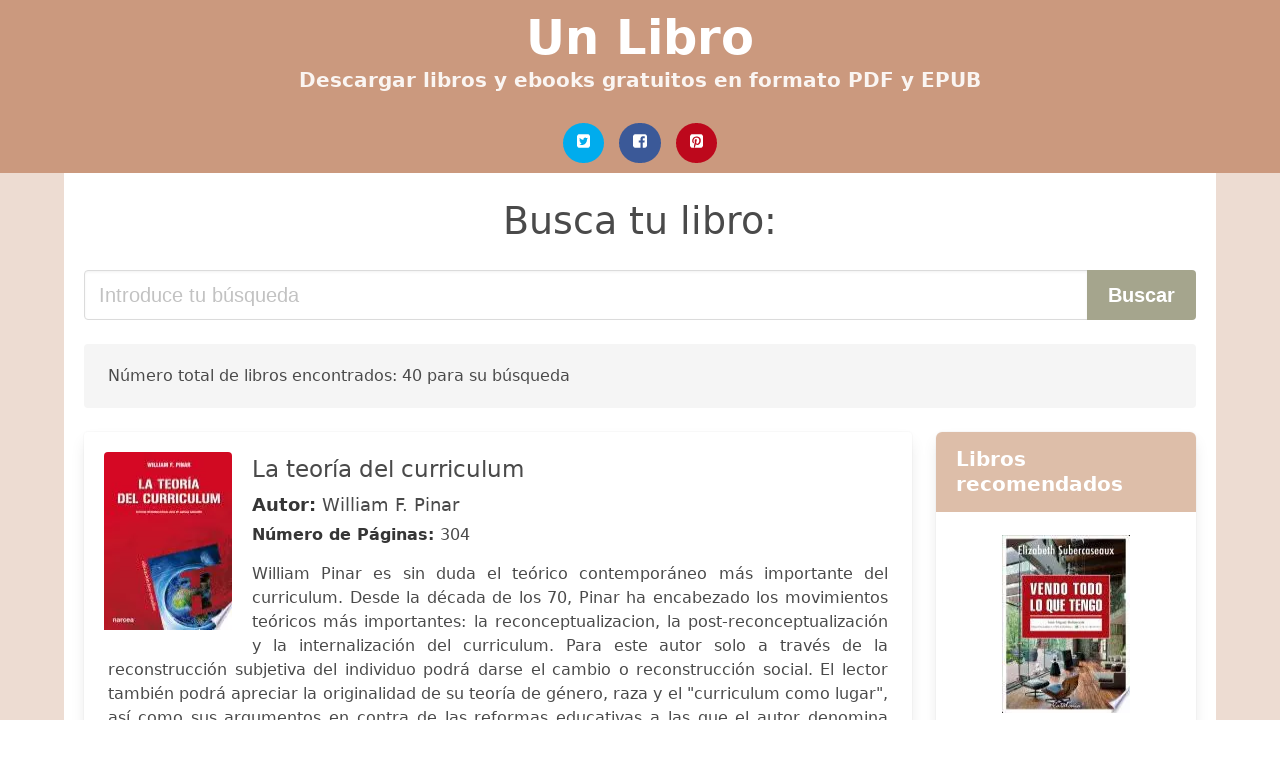

--- FILE ---
content_type: text/html; charset=UTF-8
request_url: https://unlibro.cl/la-teoria-de-joe.html
body_size: 25144
content:
<!doctype html>
<html lang="es">

<head>
    
            <meta http-equiv="Content-Type" content="text/html; charset=UTF-8" />

<title>Descargar libro  La Teoria De Joe [PDF / EPUB]</title>

<meta http-equiv="X-UA-Compatible" content="IE=edge" />
<meta name="viewport" content="width=device-width,minimum-scale=1,initial-scale=1" />

    <meta name="robots" content="max-snippet:-1, max-image-preview:large, max-video-preview:-1" />

    <link rel="amphtml" href="https://unlibro.cl/amp/la-teoria-de-joe.html" />

<meta name="description" content="Descargar Libro  La teoría del curriculum .. William F. Pinar. William Pinar es sin duda el teórico contemporáneo más importante del curriculum. Desde la..." />
<meta name="keywords" content="la teoria de joe, William F. Pinar, downloads, libros, grátis, pdf, chile, castellano, españa, ebooks, literatura, novelas, clásico" />
<link rel="canonical" href="https://unlibro.cl/la-teoria-de-joe.html" />
<link rel="shortcut icon" type="image/x-icon" href="[data-uri]"  />
<link rel="stylesheet" href="/css/my-1.css?v=59" type="text/css" media="all" />

<meta name="thumbnail" content="https://unlibro.cl/images/libro/la-teoria-del-curriculum-id-zvakDwAAQBAJ.jpg" />
<meta property="og:url" content="https://unlibro.cl/la-teoria-de-joe.html" />
<meta property="og:site_name" content="Un Libro (Chile)" />
<meta property="og:locale" content="es_ES" />
<meta property="og:type" content="article" />
<meta property="og:title" content="Descargar libro  La Teoria De Joe [PDF / EPUB]" />
<meta property="og:description" content="Descargar Libro  La teoría del curriculum .. William F. Pinar. William Pinar es sin duda el teórico contemporáneo más importante del curriculum. Desde la..." />
<meta property="og:image" content="https://unlibro.cl/images/libro/la-teoria-del-curriculum-id-zvakDwAAQBAJ.jpg" />
<meta property="og:image:secure_url" content="https://unlibro.cl/images/libro/la-teoria-del-curriculum-id-zvakDwAAQBAJ.jpg" />



    
   


    
</head>

<body>



    <header class="hero is-primary is-fullwidth" >
        <div class="hero-body" id="myheader-type1">
            <div class="is-mobile">
                <div class="container">

                    <h1 class="title is-1"><a title="Libros gratis en descarga directa para leer" href="/">Un Libro</a></h1>

                    <h2 class="subtitle">Descargar libros y ebooks gratuitos en formato PDF y EPUB</h2>

                </div>

                <div class="container" id="mysocial">
                    <a rel="noopener noreferrer nofollow" aria-label="Twitter" target="_blank" href="https://twitter.com/home?status=Ebook+https%3A%2F%2Funlibro.cl%2Fla-teoria-de-joe.html+%23ebook" class="icon-button icono-twitter">
<svg class="icon icon-twitter-square"><use xlink:href="#icon-twitter-square"></use></svg>
</a>

<a rel="noopener noreferrer nofollow" aria-label="Facebook" target="_blank" href="https://www.facebook.com/sharer/sharer.php?u=https%3A%2F%2Funlibro.cl%2Fla-teoria-de-joe.html" class="icon-button icono-facebook">
<svg class="icon icon-facebook-square"><use xlink:href="#icon-facebook-square"></use></svg>
</a>

<a rel="noopener noreferrer nofollow" aria-label="Pinterest" target="_blank" href="http://pinterest.com/pin/create/button/?url=https%3A%2F%2Funlibro.cl%2Fla-teoria-de-joe.html" class="icon-button icono-pinterest">
<svg class="icon icon-pinterest-square"><use xlink:href="#icon-pinterest-square"></use></svg>
</a>
                </div>

            </div> <!-- columns-->
        </div><!-- hero-body -->
    </header>



    <div class="container is-fullwidth" id="mycontent">

            <h3 id="mysearch">
    Busca tu libro:</h3>

<div class="columns">

            <form action="/" method="POST" class="column is-12">

        <div class="field has-addons">

            <div class="control is-expanded">
                <input aria-label="Search" class="input is-medium" type="text" name="SEARCH" placeholder="Introduce tu búsqueda">
            </div>

            <div class="control">
                <input id="boton-buscar" class="button is-medium is-success" type="submit" value="Buscar" />
            </div>

        </div>

    </form>

</div>        
        
    <div class="notification">

        Número total de libros encontrados: 40 para su búsqueda    </div>




    <div class="columns">

    <section id="mybooks" class="column is-9">

        
            
                <article class="card mybookcard">

                    <div class="card-image">

                        <figure class="image">

                                                            <picture><source srcset="https://img.unlibro.cl/images/libro/la-teoria-del-curriculum-id-zvakDwAAQBAJ.webp" type="image/webp" /><img class="mycover" loading="lazy" height="178" width="128" src="https://img.unlibro.cl/images/libro/la-teoria-del-curriculum-id-zvakDwAAQBAJ.jpg" alt="La teoría del curriculum"/></picture>                            
                        </figure>
                    </div>

                    <div class="card-content">

                        <header>

                            <h2>
                                La teoría del curriculum                            </h2>

                                                            <h3><strong>Autor: </strong> William F. Pinar</h3>
                            


                            <strong>Número de Páginas: </strong>304

                        </header>


                        
                            <p>
                                William Pinar es sin duda el teórico contemporáneo más importante del curriculum. Desde la década de los 70, Pinar ha encabezado los movimientos teóricos más importantes: la reconceptualizacion, la post-reconceptualización y la internalización del curriculum. Para este autor solo a través de la reconstrucción subjetiva del individuo podrá darse el cambio o reconstrucción social. El lector también podrá apreciar la originalidad de su teoría de género, raza y el "curriculum como lugar", así como sus argumentos en contra de las reformas educativas a las que el autor denomina "deformas". Pinar critica el desarrollo del curriculum, con base en lo procedimental; señala que vivimos en una cultura narcisista que diluye la subjetividad. Con la publicación de este libro, en el que por vez primera se traduce la obra de Pinar al español, el lector podrá apreciar la lucidez, originalidad y complejidad de la teoría pinariana del curriculum. Invitamos al lector interesado en los temas educativos y sociales a explorar la obra de este teórico magistral. Dada la complejidad de la obra de Pinar y su desconocimiento en el idioma español, el libro se inicia con un amplio y...                            </p>

                        


                    </div>

                    <footer>

                        <div class="mybuttons">

                            

                                <a class="button is-medium is-success" title="La teoría del curriculum"  href="javascript:myopen('zvakDwAAQBAJ',1,'La+teor%C3%ADa+del+curriculum')" >
                                    <svg class="icon icon-arrow-right"><use xlink:href="#icon-arrow-right"></use></svg>
                                    <span>Ver Opciones</span>
                                    <svg class="icon icon-arrow-left"><use xlink:href="#icon-arrow-left"></use></svg>
                                </a>


                            
                        </div>


                        <div class="card-footer">

                                <span class="card-footer-item">
                                        <a rel="noopener noreferrer nofollow" aria-label="Facebook" target="_blank" href="https://www.facebook.com/sharer/sharer.php?u=https://unlibro.cl/images/libro/la-teoria-del-curriculum-id-zvakDwAAQBAJ.jpg" class="button icono-facebook" onclick="gtag('event', 'click facebook');" >
                                        <svg class="icon icon-facebook-square"><use xlink:href="#icon-facebook-square"></use></svg>
                                        </a>
                                </span>

                                <span class="card-footer-item">
                                        <a rel="noopener noreferrer nofollow" aria-label="Twitter" target="_blank" href="https://twitter.com/home?status=https%3A%2F%2Funlibro.cl%2Fimages%2Flibro%2Fla-teoria-del-curriculum-id-zvakDwAAQBAJ.jpg" class="button icono-twitter" onclick="gtag('event', 'click twitter');"  >
                                        <svg class="icon icon-twitter-square"><use xlink:href="#icon-twitter-square"></use></svg>
                                        </a>
                                </span>

                                <span class="card-footer-item">
                                    <a rel="noopener noreferrer nofollow" aria-label="Whatsapp" target="_blank" href="whatsapp://send?text=https://unlibro.cl/images/libro/la-teoria-del-curriculum-id-zvakDwAAQBAJ.jpg" class="button icono-whastapp" data-action="share/whatsapp/share" onclick="gtag('event', 'click whatsapp');"  >
                                    <svg class="icon icon-whatsapp"><use xlink:href="#icon-whatsapp"></use></svg>
                                    </a>
                                </span>

                                <span class="card-footer-item">
                                    <a rel="noopener noreferrer nofollow" aria-label="Pinterest" target="_blank" href="http://pinterest.com/pin/create/button/?url=https://unlibro.cl/images/libro/la-teoria-del-curriculum-id-zvakDwAAQBAJ.jpg" class="button icono-pinterest" data-action="share/whatsapp/share" onclick="gtag('event', 'click whatsapp');"  >
                                    <svg class="icon icon-pinterest-square"><use xlink:href="#icon-pinterest-square"></use></svg>
                                    </a>
                                </span>

                        </div>



                    </footer>




                </article>


        
            
                <article class="card mybookcard">

                    <div class="card-image">

                        <figure class="image">

                                                            <picture><source srcset="https://img.unlibro.cl/images/libro/pack-joe-kurtz-dan-simmons-id-sjiZAgAAQBAJ.webp" type="image/webp" /><img class="mycover" loading="lazy" height="178" width="128" src="https://img.unlibro.cl/images/libro/pack-joe-kurtz-dan-simmons-id-sjiZAgAAQBAJ.jpg" alt="Pack Joe Kurtz ( Dan Simmons)"/></picture>                            
                        </figure>
                    </div>

                    <div class="card-content">

                        <header>

                            <h2>
                                Pack Joe Kurtz ( Dan Simmons)                            </h2>

                                                            <h3><strong>Autor: </strong> Dan Simmons</h3>
                            


                            

                        </header>


                        
                            <p>
                                Contiene: -- 1. Fría venganza (9788490180228) -- 2. Fría revancha (9788498008340). -- 3. Frío como el acero (9788490181126).                            </p>

                        


                    </div>

                    <footer>

                        <div class="mybuttons">

                            

                                <a class="button is-medium is-success" title="Pack Joe Kurtz   Dan Simmons"  href="javascript:myopen('sjiZAgAAQBAJ',1,'Pack+Joe+Kurtz+++Dan+Simmons')" >
                                    <svg class="icon icon-arrow-right"><use xlink:href="#icon-arrow-right"></use></svg>
                                    <span>Ver Opciones</span>
                                    <svg class="icon icon-arrow-left"><use xlink:href="#icon-arrow-left"></use></svg>
                                </a>


                            
                        </div>


                        <div class="card-footer">

                                <span class="card-footer-item">
                                        <a rel="noopener noreferrer nofollow" aria-label="Facebook" target="_blank" href="https://www.facebook.com/sharer/sharer.php?u=https://unlibro.cl/images/libro/pack-joe-kurtz-dan-simmons-id-sjiZAgAAQBAJ.jpg" class="button icono-facebook" onclick="gtag('event', 'click facebook');" >
                                        <svg class="icon icon-facebook-square"><use xlink:href="#icon-facebook-square"></use></svg>
                                        </a>
                                </span>

                                <span class="card-footer-item">
                                        <a rel="noopener noreferrer nofollow" aria-label="Twitter" target="_blank" href="https://twitter.com/home?status=https%3A%2F%2Funlibro.cl%2Fimages%2Flibro%2Fpack-joe-kurtz-dan-simmons-id-sjiZAgAAQBAJ.jpg" class="button icono-twitter" onclick="gtag('event', 'click twitter');"  >
                                        <svg class="icon icon-twitter-square"><use xlink:href="#icon-twitter-square"></use></svg>
                                        </a>
                                </span>

                                <span class="card-footer-item">
                                    <a rel="noopener noreferrer nofollow" aria-label="Whatsapp" target="_blank" href="whatsapp://send?text=https://unlibro.cl/images/libro/pack-joe-kurtz-dan-simmons-id-sjiZAgAAQBAJ.jpg" class="button icono-whastapp" data-action="share/whatsapp/share" onclick="gtag('event', 'click whatsapp');"  >
                                    <svg class="icon icon-whatsapp"><use xlink:href="#icon-whatsapp"></use></svg>
                                    </a>
                                </span>

                                <span class="card-footer-item">
                                    <a rel="noopener noreferrer nofollow" aria-label="Pinterest" target="_blank" href="http://pinterest.com/pin/create/button/?url=https://unlibro.cl/images/libro/pack-joe-kurtz-dan-simmons-id-sjiZAgAAQBAJ.jpg" class="button icono-pinterest" data-action="share/whatsapp/share" onclick="gtag('event', 'click whatsapp');"  >
                                    <svg class="icon icon-pinterest-square"><use xlink:href="#icon-pinterest-square"></use></svg>
                                    </a>
                                </span>

                        </div>



                    </footer>




                </article>


        
            
                <article class="card mybookcard">

                    <div class="card-image">

                        <figure class="image">

                                                            <picture><source srcset="https://img.unlibro.cl/images/libro/introduccion-a-la-teoria-de-la-probabilidad-ii-segundo-curso-id-WVi3DAAAQBAJ.webp" type="image/webp" /><img class="mycover" loading="lazy" height="178" width="128" src="https://img.unlibro.cl/images/libro/introduccion-a-la-teoria-de-la-probabilidad-ii-segundo-curso-id-WVi3DAAAQBAJ.jpg" alt="Introducción a la teoría de la probabilidad II. Segundo curso"/></picture>                            
                        </figure>
                    </div>

                    <div class="card-content">

                        <header>

                            <h2>
                                Introducción a la teoría de la probabilidad II. Segundo curso                            </h2>

                                                            <h3><strong>Autor: </strong> Miguel Ángel García Álvarez</h3>
                            


                            <strong>Número de Páginas: </strong>426

                        </header>


                        
                            <p>
                                Al igual que el Primer curso de esta obra, se presenta aquí una introducción a la formulación moderna de la teoría de la probabilidad. Su contenido está dividido en tres grandes partes: el estudio de las distribuciones de vectores aleatorios, los teoremas límite y temas sobre la historia de la teoría de la probabilidad. La exposición hace que la teoría no sea asimilada como algo estático, sino en permanente evolución.                            </p>

                        


                    </div>

                    <footer>

                        <div class="mybuttons">

                            

                                <a class="button is-medium is-success" title="Introducción a la teoría de la probabilidad II. Segundo curso"  href="javascript:myopen('WVi3DAAAQBAJ',1,'Introducci%C3%B3n+a+la+teor%C3%ADa+de+la+probabilidad+II.+Segundo+curso')" >
                                    <svg class="icon icon-arrow-right"><use xlink:href="#icon-arrow-right"></use></svg>
                                    <span>Ver Opciones</span>
                                    <svg class="icon icon-arrow-left"><use xlink:href="#icon-arrow-left"></use></svg>
                                </a>


                            
                        </div>


                        <div class="card-footer">

                                <span class="card-footer-item">
                                        <a rel="noopener noreferrer nofollow" aria-label="Facebook" target="_blank" href="https://www.facebook.com/sharer/sharer.php?u=https://unlibro.cl/images/libro/introduccion-a-la-teoria-de-la-probabilidad-ii-segundo-curso-id-WVi3DAAAQBAJ.jpg" class="button icono-facebook" onclick="gtag('event', 'click facebook');" >
                                        <svg class="icon icon-facebook-square"><use xlink:href="#icon-facebook-square"></use></svg>
                                        </a>
                                </span>

                                <span class="card-footer-item">
                                        <a rel="noopener noreferrer nofollow" aria-label="Twitter" target="_blank" href="https://twitter.com/home?status=https%3A%2F%2Funlibro.cl%2Fimages%2Flibro%2Fintroduccion-a-la-teoria-de-la-probabilidad-ii-segundo-curso-id-WVi3DAAAQBAJ.jpg" class="button icono-twitter" onclick="gtag('event', 'click twitter');"  >
                                        <svg class="icon icon-twitter-square"><use xlink:href="#icon-twitter-square"></use></svg>
                                        </a>
                                </span>

                                <span class="card-footer-item">
                                    <a rel="noopener noreferrer nofollow" aria-label="Whatsapp" target="_blank" href="whatsapp://send?text=https://unlibro.cl/images/libro/introduccion-a-la-teoria-de-la-probabilidad-ii-segundo-curso-id-WVi3DAAAQBAJ.jpg" class="button icono-whastapp" data-action="share/whatsapp/share" onclick="gtag('event', 'click whatsapp');"  >
                                    <svg class="icon icon-whatsapp"><use xlink:href="#icon-whatsapp"></use></svg>
                                    </a>
                                </span>

                                <span class="card-footer-item">
                                    <a rel="noopener noreferrer nofollow" aria-label="Pinterest" target="_blank" href="http://pinterest.com/pin/create/button/?url=https://unlibro.cl/images/libro/introduccion-a-la-teoria-de-la-probabilidad-ii-segundo-curso-id-WVi3DAAAQBAJ.jpg" class="button icono-pinterest" data-action="share/whatsapp/share" onclick="gtag('event', 'click whatsapp');"  >
                                    <svg class="icon icon-pinterest-square"><use xlink:href="#icon-pinterest-square"></use></svg>
                                    </a>
                                </span>

                        </div>



                    </footer>




                </article>


        
            
                <article class="card mybookcard">

                    <div class="card-image">

                        <figure class="image">

                                                            <picture><source srcset="https://img.unlibro.cl/images/libro/fenix-y-el-despertar-de-joe-hillson-id-8x3kDwAAQBAJ.webp" type="image/webp" /><img class="mycover" loading="lazy" height="178" width="128" src="https://img.unlibro.cl/images/libro/fenix-y-el-despertar-de-joe-hillson-id-8x3kDwAAQBAJ.jpg" alt="Fenix y el Despertar de Joe Hillson"/></picture>                            
                        </figure>
                    </div>

                    <div class="card-content">

                        <header>

                            <h2>
                                Fenix y el Despertar de Joe Hillson                            </h2>

                                                            <h3><strong>Autor: </strong> Joel Diaz Santiago</h3>
                            


                            <strong>Número de Páginas: </strong>98

                        </header>


                        
                            <p>
                                Phoenix ¿Alguna vez has hecho un viaje épico por la ciudad de Londres? ¿Qué dirías y cómo lo dirías? Esta pregunta está en el centro del libro notable e inspirador, Phoenix. Este intrigante libro de historias lo transportará al mundo poco entendido de una criatura mística llamada Phoenix que debe unir fuerzas con Joe. Pero cuando Phoenix unirá fuerzas con Joe como la última esperanza de la ciudad, ¿encontrará el poder para ser el héroe épico que siempre quiso ser o el plan de Kent para conquistar el mundo con sus creaciones mortales se encuentra con éxito? ¿Qué pasará después? A decir verdad, debes saber qué será de sus planes. Este libro surgió del despertar de los poderes de Joe al comienzo de una trilogía increíble, donde el amor, la aventura y los poderes místicos son más reales de lo que piensas. Al enfocarse en cómo puede obtener un poco más de felicidad en cada etapa del viaje sin atascarse con detalles poco interesantes, Phoenix lo ayuda a llegar al comienzo de la increíble trilogía de amor y aventura. y poderes místicos. Únete a Joe Hillson en un viaje épico en la ciudad de Londres en 1895, donde él y la criatura mística llamada...                            </p>

                        


                    </div>

                    <footer>

                        <div class="mybuttons">

                            

                                <a class="button is-medium is-success" title="Fenix y el Despertar de Joe Hillson"  href="javascript:myopen('8x3kDwAAQBAJ',1,'Fenix+y+el+Despertar+de+Joe+Hillson')" >
                                    <svg class="icon icon-arrow-right"><use xlink:href="#icon-arrow-right"></use></svg>
                                    <span>Ver Opciones</span>
                                    <svg class="icon icon-arrow-left"><use xlink:href="#icon-arrow-left"></use></svg>
                                </a>


                            
                        </div>


                        <div class="card-footer">

                                <span class="card-footer-item">
                                        <a rel="noopener noreferrer nofollow" aria-label="Facebook" target="_blank" href="https://www.facebook.com/sharer/sharer.php?u=https://unlibro.cl/images/libro/fenix-y-el-despertar-de-joe-hillson-id-8x3kDwAAQBAJ.jpg" class="button icono-facebook" onclick="gtag('event', 'click facebook');" >
                                        <svg class="icon icon-facebook-square"><use xlink:href="#icon-facebook-square"></use></svg>
                                        </a>
                                </span>

                                <span class="card-footer-item">
                                        <a rel="noopener noreferrer nofollow" aria-label="Twitter" target="_blank" href="https://twitter.com/home?status=https%3A%2F%2Funlibro.cl%2Fimages%2Flibro%2Ffenix-y-el-despertar-de-joe-hillson-id-8x3kDwAAQBAJ.jpg" class="button icono-twitter" onclick="gtag('event', 'click twitter');"  >
                                        <svg class="icon icon-twitter-square"><use xlink:href="#icon-twitter-square"></use></svg>
                                        </a>
                                </span>

                                <span class="card-footer-item">
                                    <a rel="noopener noreferrer nofollow" aria-label="Whatsapp" target="_blank" href="whatsapp://send?text=https://unlibro.cl/images/libro/fenix-y-el-despertar-de-joe-hillson-id-8x3kDwAAQBAJ.jpg" class="button icono-whastapp" data-action="share/whatsapp/share" onclick="gtag('event', 'click whatsapp');"  >
                                    <svg class="icon icon-whatsapp"><use xlink:href="#icon-whatsapp"></use></svg>
                                    </a>
                                </span>

                                <span class="card-footer-item">
                                    <a rel="noopener noreferrer nofollow" aria-label="Pinterest" target="_blank" href="http://pinterest.com/pin/create/button/?url=https://unlibro.cl/images/libro/fenix-y-el-despertar-de-joe-hillson-id-8x3kDwAAQBAJ.jpg" class="button icono-pinterest" data-action="share/whatsapp/share" onclick="gtag('event', 'click whatsapp');"  >
                                    <svg class="icon icon-pinterest-square"><use xlink:href="#icon-pinterest-square"></use></svg>
                                    </a>
                                </span>

                        </div>



                    </footer>




                </article>


        
            
                <article class="card mybookcard">

                    <div class="card-image">

                        <figure class="image">

                                                            <picture><source srcset="https://img.unlibro.cl/images/libro/basica-musica-teoria-id-V-ORAwAAQBAJ.webp" type="image/webp" /><img class="mycover" loading="lazy" height="178" width="128" src="https://img.unlibro.cl/images/libro/basica-musica-teoria-id-V-ORAwAAQBAJ.jpg" alt="BÁSICA MÚSICA TEORÍA"/></picture>                            
                        </figure>
                    </div>

                    <div class="card-content">

                        <header>

                            <h2>
                                BÁSICA MÚSICA TEORÍA                            </h2>

                                                            <h3><strong>Autor: </strong> Joe Procopio</h3>
                            


                            <strong>Número de Páginas: </strong>66

                        </header>


                        
                            <p>
                                Básica Musica Teoría es un libro fácil de leer acerca de la música. Es el primer paso a tomar para cualquier persona que no está entrenado en la música, sino que quiere ser músico. Con este libro usted no necesita ser un músico. Le enseña a leer música - desde el principio. También es perfecto para aquellos cuyo conocimiento de los términos utilizados en la música es incompleta. Esto lo hace ideal para el Primer Año Teoría de la Música estudiante cuyo texto normalmente deja de dar al estudiante una comprensión completa del vocabulario y las herramientas utilizadas en la música. Ahora, por primera vez, un bajo costo, fácil de leer - fácil de entender el texto está disponible para todo el mundo saber qué acordes, escalas, claves, notas e intervalos son. Además, el profesor Procopio ha incluido su propia y única 48 Sistema de acordes que permite que cualquiera pueda aprender todos los acordes en un solo ejercicio. Este simple ejercicio se puede jugar con una mano en el piano o en cualquier otro instrumento por cualquier persona como se muestra en el libro. Sólo este ejercicio vale más que el valor de la mayoría de los libros de texto de música. Básica...                            </p>

                        


                    </div>

                    <footer>

                        <div class="mybuttons">

                            

                                <a class="button is-medium is-success" title="BÁSICA MÚSICA TEORÍA"  href="javascript:myopen('V-ORAwAAQBAJ',1,'B%C3%81SICA+M%C3%9ASICA+TEOR%C3%8DA')" >
                                    <svg class="icon icon-arrow-right"><use xlink:href="#icon-arrow-right"></use></svg>
                                    <span>Ver Opciones</span>
                                    <svg class="icon icon-arrow-left"><use xlink:href="#icon-arrow-left"></use></svg>
                                </a>


                            
                        </div>


                        <div class="card-footer">

                                <span class="card-footer-item">
                                        <a rel="noopener noreferrer nofollow" aria-label="Facebook" target="_blank" href="https://www.facebook.com/sharer/sharer.php?u=https://unlibro.cl/images/libro/basica-musica-teoria-id-V-ORAwAAQBAJ.jpg" class="button icono-facebook" onclick="gtag('event', 'click facebook');" >
                                        <svg class="icon icon-facebook-square"><use xlink:href="#icon-facebook-square"></use></svg>
                                        </a>
                                </span>

                                <span class="card-footer-item">
                                        <a rel="noopener noreferrer nofollow" aria-label="Twitter" target="_blank" href="https://twitter.com/home?status=https%3A%2F%2Funlibro.cl%2Fimages%2Flibro%2Fbasica-musica-teoria-id-V-ORAwAAQBAJ.jpg" class="button icono-twitter" onclick="gtag('event', 'click twitter');"  >
                                        <svg class="icon icon-twitter-square"><use xlink:href="#icon-twitter-square"></use></svg>
                                        </a>
                                </span>

                                <span class="card-footer-item">
                                    <a rel="noopener noreferrer nofollow" aria-label="Whatsapp" target="_blank" href="whatsapp://send?text=https://unlibro.cl/images/libro/basica-musica-teoria-id-V-ORAwAAQBAJ.jpg" class="button icono-whastapp" data-action="share/whatsapp/share" onclick="gtag('event', 'click whatsapp');"  >
                                    <svg class="icon icon-whatsapp"><use xlink:href="#icon-whatsapp"></use></svg>
                                    </a>
                                </span>

                                <span class="card-footer-item">
                                    <a rel="noopener noreferrer nofollow" aria-label="Pinterest" target="_blank" href="http://pinterest.com/pin/create/button/?url=https://unlibro.cl/images/libro/basica-musica-teoria-id-V-ORAwAAQBAJ.jpg" class="button icono-pinterest" data-action="share/whatsapp/share" onclick="gtag('event', 'click whatsapp');"  >
                                    <svg class="icon icon-pinterest-square"><use xlink:href="#icon-pinterest-square"></use></svg>
                                    </a>
                                </span>

                        </div>



                    </footer>




                </article>


        
            
                <article class="card mybookcard">

                    <div class="card-image">

                        <figure class="image">

                                                            <picture><source srcset="https://img.unlibro.cl/images/libro/joe-biden-set-id-ghmcEAAAQBAJ.webp" type="image/webp" /><img class="mycover" loading="lazy" height="178" width="128" src="https://img.unlibro.cl/images/libro/joe-biden-set-id-ghmcEAAAQBAJ.jpg" alt="Joe Biden (Set)"/></picture>                            
                        </figure>
                    </div>

                    <div class="card-content">

                        <header>

                            <h2>
                                Joe Biden (Set)                            </h2>

                                                            <h3><strong>Autor: </strong> Grace Hansen</h3>
                            


                            <strong>Número de Páginas: </strong>27

                        </header>


                        
                            <p>
                                This title is an introductory biography on Joe Biden, the 46th president of the United States. Readers will learn where Joe was born, where he went to school, and about his family. Readers will also learn a bit about Joe's career, like his time in the senate, his service as vice president, his campaign for the presidency alongside Kamala Harris, and his election. Complete with photographs of Biden's life. Aligned to Common Core Standards and correlated to state standards. Abdo Kids Jumbo is an imprint of Abdo Kids, a division of ABDO. Translated by native Spanish speakers--and immersion school educators.                            </p>

                        


                    </div>

                    <footer>

                        <div class="mybuttons">

                            

                                <a class="button is-medium is-success" title="Joe Biden  Set"  href="javascript:myopen('ghmcEAAAQBAJ',1,'Joe+Biden++Set')" >
                                    <svg class="icon icon-arrow-right"><use xlink:href="#icon-arrow-right"></use></svg>
                                    <span>Ver Opciones</span>
                                    <svg class="icon icon-arrow-left"><use xlink:href="#icon-arrow-left"></use></svg>
                                </a>


                            
                        </div>


                        <div class="card-footer">

                                <span class="card-footer-item">
                                        <a rel="noopener noreferrer nofollow" aria-label="Facebook" target="_blank" href="https://www.facebook.com/sharer/sharer.php?u=https://unlibro.cl/images/libro/joe-biden-set-id-ghmcEAAAQBAJ.jpg" class="button icono-facebook" onclick="gtag('event', 'click facebook');" >
                                        <svg class="icon icon-facebook-square"><use xlink:href="#icon-facebook-square"></use></svg>
                                        </a>
                                </span>

                                <span class="card-footer-item">
                                        <a rel="noopener noreferrer nofollow" aria-label="Twitter" target="_blank" href="https://twitter.com/home?status=https%3A%2F%2Funlibro.cl%2Fimages%2Flibro%2Fjoe-biden-set-id-ghmcEAAAQBAJ.jpg" class="button icono-twitter" onclick="gtag('event', 'click twitter');"  >
                                        <svg class="icon icon-twitter-square"><use xlink:href="#icon-twitter-square"></use></svg>
                                        </a>
                                </span>

                                <span class="card-footer-item">
                                    <a rel="noopener noreferrer nofollow" aria-label="Whatsapp" target="_blank" href="whatsapp://send?text=https://unlibro.cl/images/libro/joe-biden-set-id-ghmcEAAAQBAJ.jpg" class="button icono-whastapp" data-action="share/whatsapp/share" onclick="gtag('event', 'click whatsapp');"  >
                                    <svg class="icon icon-whatsapp"><use xlink:href="#icon-whatsapp"></use></svg>
                                    </a>
                                </span>

                                <span class="card-footer-item">
                                    <a rel="noopener noreferrer nofollow" aria-label="Pinterest" target="_blank" href="http://pinterest.com/pin/create/button/?url=https://unlibro.cl/images/libro/joe-biden-set-id-ghmcEAAAQBAJ.jpg" class="button icono-pinterest" data-action="share/whatsapp/share" onclick="gtag('event', 'click whatsapp');"  >
                                    <svg class="icon icon-pinterest-square"><use xlink:href="#icon-pinterest-square"></use></svg>
                                    </a>
                                </span>

                        </div>



                    </footer>




                </article>


        
            
                <article class="card mybookcard">

                    <div class="card-image">

                        <figure class="image">

                                                            <picture><source srcset="https://img.unlibro.cl/images/libro/dulces-mentiras-id-hPB3CwAAQBAJ.webp" type="image/webp" /><img class="mycover" loading="lazy" height="178" width="128" src="https://img.unlibro.cl/images/libro/dulces-mentiras-id-hPB3CwAAQBAJ.jpg" alt="Dulces mentiras"/></picture>                            
                        </figure>
                    </div>

                    <div class="card-content">

                        <header>

                            <h2>
                                Dulces mentiras                            </h2>

                                                            <h3><strong>Autor: </strong> Jude Deveraux</h3>
                            


                            <strong>Número de Páginas: </strong>432

                        </header>


                        
                            <p>
                                Una historia contemporánea, cautivadora y llena de amor protagonizada por Samantha Elliot y Michael Taggert. Al morir sus padres, Samantha Elliot se encuentra en Nueva York huérfana, divorciada y sola. Su casero, Michael Taggert, recibe el encargo de cuidarla y hacerle cumplir la única condición impuesta por su padre para percibir su herencia: buscar a su abuela, desaparecida de Louisville cuando ella era apenas una chiquilla. Michael es un hombre apuesto y encantador, dotado de una energía contagiosa. Sin embargo, le cuesta llegar al corazón de Samantha. Mientras intentan desentrañar el pasado familiar, se verán enfrentados a los obstáculos que les impiden encontrar el camino que podría unir sus vidas.                            </p>

                        


                    </div>

                    <footer>

                        <div class="mybuttons">

                            

                                <a class="button is-medium is-success" title="Dulces mentiras"  href="javascript:myopen('hPB3CwAAQBAJ',1,'Dulces+mentiras')" >
                                    <svg class="icon icon-arrow-right"><use xlink:href="#icon-arrow-right"></use></svg>
                                    <span>Ver Opciones</span>
                                    <svg class="icon icon-arrow-left"><use xlink:href="#icon-arrow-left"></use></svg>
                                </a>


                            
                        </div>


                        <div class="card-footer">

                                <span class="card-footer-item">
                                        <a rel="noopener noreferrer nofollow" aria-label="Facebook" target="_blank" href="https://www.facebook.com/sharer/sharer.php?u=https://unlibro.cl/images/libro/dulces-mentiras-id-hPB3CwAAQBAJ.jpg" class="button icono-facebook" onclick="gtag('event', 'click facebook');" >
                                        <svg class="icon icon-facebook-square"><use xlink:href="#icon-facebook-square"></use></svg>
                                        </a>
                                </span>

                                <span class="card-footer-item">
                                        <a rel="noopener noreferrer nofollow" aria-label="Twitter" target="_blank" href="https://twitter.com/home?status=https%3A%2F%2Funlibro.cl%2Fimages%2Flibro%2Fdulces-mentiras-id-hPB3CwAAQBAJ.jpg" class="button icono-twitter" onclick="gtag('event', 'click twitter');"  >
                                        <svg class="icon icon-twitter-square"><use xlink:href="#icon-twitter-square"></use></svg>
                                        </a>
                                </span>

                                <span class="card-footer-item">
                                    <a rel="noopener noreferrer nofollow" aria-label="Whatsapp" target="_blank" href="whatsapp://send?text=https://unlibro.cl/images/libro/dulces-mentiras-id-hPB3CwAAQBAJ.jpg" class="button icono-whastapp" data-action="share/whatsapp/share" onclick="gtag('event', 'click whatsapp');"  >
                                    <svg class="icon icon-whatsapp"><use xlink:href="#icon-whatsapp"></use></svg>
                                    </a>
                                </span>

                                <span class="card-footer-item">
                                    <a rel="noopener noreferrer nofollow" aria-label="Pinterest" target="_blank" href="http://pinterest.com/pin/create/button/?url=https://unlibro.cl/images/libro/dulces-mentiras-id-hPB3CwAAQBAJ.jpg" class="button icono-pinterest" data-action="share/whatsapp/share" onclick="gtag('event', 'click whatsapp');"  >
                                    <svg class="icon icon-pinterest-square"><use xlink:href="#icon-pinterest-square"></use></svg>
                                    </a>
                                </span>

                        </div>



                    </footer>




                </article>


        
            
                <article class="card mybookcard">

                    <div class="card-image">

                        <figure class="image">

                                                            <picture><source srcset="https://img.unlibro.cl/images/libro/resumen-sobrenatural-id-BsOdEAAAQBAJ.webp" type="image/webp" /><img class="mycover" loading="lazy" height="178" width="128" src="https://img.unlibro.cl/images/libro/resumen-sobrenatural-id-BsOdEAAAQBAJ.jpg" alt="Resumen Sobrenatural"/></picture>                            
                        </figure>
                    </div>

                    <div class="card-content">

                        <header>

                            <h2>
                                Resumen Sobrenatural                            </h2>

                                                            <h3><strong>Autor: </strong> Mente B</h3>
                            


                            <strong>Número de Páginas: </strong>14

                        </header>


                        
                            <p>
                                Resumen de Sobrenatural conecta parte de la información científica más profunda con la sabiduría antigua para mostrar cómo las personas normales pueden experimentar una vida más mística. Somos, literalmente, sobrenaturales por naturaleza si se nos da el conocimiento y la instrucción adecuados, y cuando aprendemos a aplicar esa información a través de diversas meditaciones, deberíamos experimentar una mayor expresión de nuestras capacidades creativas. Tenemos la capacidad de sintonizarnos con frecuencias más allá de nuestro mundo material y recibir corrientes de conciencia y energía más ordenadas y coherentes; que podemos cambiar intencionadamente la química de nuestro cerebro para iniciar experiencias trascendentales profundamente místicas; podemos desarrollar la habilidad de crear un cuerpo más eficiente, equilibrado y sano, una mente más ilimitada y un mayor acceso a los reinos de la verdad espiritual. Descargo de responsabilidad: Este es un resumen del libro, no el libro original, y contiene opiniones sobre el libro. No está afiliado de ninguna manera con el autor original.                            </p>

                        


                    </div>

                    <footer>

                        <div class="mybuttons">

                            

                                <a class="button is-medium is-success" title="Resumen Sobrenatural"  href="javascript:myopen('BsOdEAAAQBAJ',1,'Resumen+Sobrenatural')" >
                                    <svg class="icon icon-arrow-right"><use xlink:href="#icon-arrow-right"></use></svg>
                                    <span>Ver Opciones</span>
                                    <svg class="icon icon-arrow-left"><use xlink:href="#icon-arrow-left"></use></svg>
                                </a>


                            
                        </div>


                        <div class="card-footer">

                                <span class="card-footer-item">
                                        <a rel="noopener noreferrer nofollow" aria-label="Facebook" target="_blank" href="https://www.facebook.com/sharer/sharer.php?u=https://unlibro.cl/images/libro/resumen-sobrenatural-id-BsOdEAAAQBAJ.jpg" class="button icono-facebook" onclick="gtag('event', 'click facebook');" >
                                        <svg class="icon icon-facebook-square"><use xlink:href="#icon-facebook-square"></use></svg>
                                        </a>
                                </span>

                                <span class="card-footer-item">
                                        <a rel="noopener noreferrer nofollow" aria-label="Twitter" target="_blank" href="https://twitter.com/home?status=https%3A%2F%2Funlibro.cl%2Fimages%2Flibro%2Fresumen-sobrenatural-id-BsOdEAAAQBAJ.jpg" class="button icono-twitter" onclick="gtag('event', 'click twitter');"  >
                                        <svg class="icon icon-twitter-square"><use xlink:href="#icon-twitter-square"></use></svg>
                                        </a>
                                </span>

                                <span class="card-footer-item">
                                    <a rel="noopener noreferrer nofollow" aria-label="Whatsapp" target="_blank" href="whatsapp://send?text=https://unlibro.cl/images/libro/resumen-sobrenatural-id-BsOdEAAAQBAJ.jpg" class="button icono-whastapp" data-action="share/whatsapp/share" onclick="gtag('event', 'click whatsapp');"  >
                                    <svg class="icon icon-whatsapp"><use xlink:href="#icon-whatsapp"></use></svg>
                                    </a>
                                </span>

                                <span class="card-footer-item">
                                    <a rel="noopener noreferrer nofollow" aria-label="Pinterest" target="_blank" href="http://pinterest.com/pin/create/button/?url=https://unlibro.cl/images/libro/resumen-sobrenatural-id-BsOdEAAAQBAJ.jpg" class="button icono-pinterest" data-action="share/whatsapp/share" onclick="gtag('event', 'click whatsapp');"  >
                                    <svg class="icon icon-pinterest-square"><use xlink:href="#icon-pinterest-square"></use></svg>
                                    </a>
                                </span>

                        </div>



                    </footer>




                </article>


        
            
                <article class="card mybookcard">

                    <div class="card-image">

                        <figure class="image">

                                                            <picture><source srcset="https://img.unlibro.cl/images/libro/el-dia-de-la-independencia-id-vtA3DwAAQBAJ.webp" type="image/webp" /><img class="mycover" loading="lazy" height="178" width="128" src="https://img.unlibro.cl/images/libro/el-dia-de-la-independencia-id-vtA3DwAAQBAJ.jpg" alt="El Día de La Independencia"/></picture>                            
                        </figure>
                    </div>

                    <div class="card-content">

                        <header>

                            <h2>
                                El Día de La Independencia                            </h2>

                                                            <h3><strong>Autor: </strong> Richard Ford</h3>
                            


                            <strong>Número de Páginas: </strong>568

                        </header>


                        
                            <p>
                                En El Día de la Independencia, Richard Ford recupera a Frank Bascombe, protagonista de El periodista deportivo. Es el verano de 1988, Frank sigue viviendo en Haddam, Nueva Jersey, pero ahora se dedica al negocio inmobiliario y, tras el divorcio, mantiene una relación sentimental con otra mujer, Sally. Mientras busca una casa para unos insoportables clientes, Frank aguarda ilusionado la llegada del fin de semana del 4 de julio, Día de la Independencia, que va a pasar en compañía de Paul, su conflictivo hijo adolescente. Ford retoma a su antihéroe y lo lanza a una nueva aventura cotidiana, en la que se entremezclan desolación, melancolía, humor y esperanza.                            </p>

                        


                    </div>

                    <footer>

                        <div class="mybuttons">

                            

                                <a class="button is-medium is-success" title="El Día de La Independencia"  href="javascript:myopen('vtA3DwAAQBAJ',1,'El+D%C3%ADa+de+La+Independencia')" >
                                    <svg class="icon icon-arrow-right"><use xlink:href="#icon-arrow-right"></use></svg>
                                    <span>Ver Opciones</span>
                                    <svg class="icon icon-arrow-left"><use xlink:href="#icon-arrow-left"></use></svg>
                                </a>


                            
                        </div>


                        <div class="card-footer">

                                <span class="card-footer-item">
                                        <a rel="noopener noreferrer nofollow" aria-label="Facebook" target="_blank" href="https://www.facebook.com/sharer/sharer.php?u=https://unlibro.cl/images/libro/el-dia-de-la-independencia-id-vtA3DwAAQBAJ.jpg" class="button icono-facebook" onclick="gtag('event', 'click facebook');" >
                                        <svg class="icon icon-facebook-square"><use xlink:href="#icon-facebook-square"></use></svg>
                                        </a>
                                </span>

                                <span class="card-footer-item">
                                        <a rel="noopener noreferrer nofollow" aria-label="Twitter" target="_blank" href="https://twitter.com/home?status=https%3A%2F%2Funlibro.cl%2Fimages%2Flibro%2Fel-dia-de-la-independencia-id-vtA3DwAAQBAJ.jpg" class="button icono-twitter" onclick="gtag('event', 'click twitter');"  >
                                        <svg class="icon icon-twitter-square"><use xlink:href="#icon-twitter-square"></use></svg>
                                        </a>
                                </span>

                                <span class="card-footer-item">
                                    <a rel="noopener noreferrer nofollow" aria-label="Whatsapp" target="_blank" href="whatsapp://send?text=https://unlibro.cl/images/libro/el-dia-de-la-independencia-id-vtA3DwAAQBAJ.jpg" class="button icono-whastapp" data-action="share/whatsapp/share" onclick="gtag('event', 'click whatsapp');"  >
                                    <svg class="icon icon-whatsapp"><use xlink:href="#icon-whatsapp"></use></svg>
                                    </a>
                                </span>

                                <span class="card-footer-item">
                                    <a rel="noopener noreferrer nofollow" aria-label="Pinterest" target="_blank" href="http://pinterest.com/pin/create/button/?url=https://unlibro.cl/images/libro/el-dia-de-la-independencia-id-vtA3DwAAQBAJ.jpg" class="button icono-pinterest" data-action="share/whatsapp/share" onclick="gtag('event', 'click whatsapp');"  >
                                    <svg class="icon icon-pinterest-square"><use xlink:href="#icon-pinterest-square"></use></svg>
                                    </a>
                                </span>

                        </div>



                    </footer>




                </article>


        
            
                <article class="card mybookcard">

                    <div class="card-image">

                        <figure class="image">

                                                            <picture><source srcset="https://img.unlibro.cl/images/libro/principios-cristianos-para-la-practica-del-asesoramiento-psicologico-y-la-psicoterapia-id-2RGqEAAAQBAJ.webp" type="image/webp" /><img class="mycover" loading="lazy" height="178" width="128" src="https://img.unlibro.cl/images/libro/principios-cristianos-para-la-practica-del-asesoramiento-psicologico-y-la-psicoterapia-id-2RGqEAAAQBAJ.jpg" alt="Principios cristianos para la práctica del asesoramiento psicológico y la psicoterapia"/></picture>                            
                        </figure>
                    </div>

                    <div class="card-content">

                        <header>

                            <h2>
                                Principios cristianos para la práctica del asesoramiento psicológico y la psicoterapia                            </h2>

                                                            <h3><strong>Autor: </strong> Carlos Fayard</h3>
                            


                            <strong>Número de Páginas: </strong>470

                        </header>


                        
                            <p>
                                Todo abordaje psicoterapéutico descansa sobre presunciones filosóficas acerca de la naturaleza del ser humano. Las teorías contemporáneas derivan primariamente de la filosofía budista, la filosofía humanista y las perspectivas evolucionistas, en las que no existe Dios ni hay espacio para la fe. Este libro explora las riquezas que se encuentran en las Sagradas Escrituras e identifica dimensiones de la naturaleza humana que, al ser entendidas desde una cosmovisión cristiana, iluminan la tarea del psicoterapeuta. Estas dimensiones se convierten en la estructura que organiza los resultados científicos de la psicología y la neurociencia, al mismo tiempo que permanece atenta a la espiritualidad del paciente. Un abordaje neuropsicoespiritual toma a la persona en su totalidad, considerando los estratos psicológicos, neurobiológicos y espirituales de la experiencia humana que son relevantes para la práctica clínica. En este libro, el terapeuta aprenderá a descubrir las dimensiones humanas descriptas en la Biblia y podrá aplicarlas en su trabajo a través del caso de Joe, un sacerdote que padece de una adicción sexual. Joe se convertirá en el guía que ilustrará cómo los...                            </p>

                        


                    </div>

                    <footer>

                        <div class="mybuttons">

                            

                                <a class="button is-medium is-success" title="Principios cristianos para la práctica del asesoramiento psicológico y la psicoterapia"  href="javascript:myopen('2RGqEAAAQBAJ',1,'Principios+cristianos+para+la+pr%C3%A1ctica+del+asesoramiento+psicol%C3%B3gico+y+la+psicoterapia')" >
                                    <svg class="icon icon-arrow-right"><use xlink:href="#icon-arrow-right"></use></svg>
                                    <span>Ver Opciones</span>
                                    <svg class="icon icon-arrow-left"><use xlink:href="#icon-arrow-left"></use></svg>
                                </a>


                            
                        </div>


                        <div class="card-footer">

                                <span class="card-footer-item">
                                        <a rel="noopener noreferrer nofollow" aria-label="Facebook" target="_blank" href="https://www.facebook.com/sharer/sharer.php?u=https://unlibro.cl/images/libro/principios-cristianos-para-la-practica-del-asesoramiento-psicologico-y-la-psicoterapia-id-2RGqEAAAQBAJ.jpg" class="button icono-facebook" onclick="gtag('event', 'click facebook');" >
                                        <svg class="icon icon-facebook-square"><use xlink:href="#icon-facebook-square"></use></svg>
                                        </a>
                                </span>

                                <span class="card-footer-item">
                                        <a rel="noopener noreferrer nofollow" aria-label="Twitter" target="_blank" href="https://twitter.com/home?status=https%3A%2F%2Funlibro.cl%2Fimages%2Flibro%2Fprincipios-cristianos-para-la-practica-del-asesoramiento-psicologico-y-la-psicoterapia-id-2RGqEAAAQBAJ.jpg" class="button icono-twitter" onclick="gtag('event', 'click twitter');"  >
                                        <svg class="icon icon-twitter-square"><use xlink:href="#icon-twitter-square"></use></svg>
                                        </a>
                                </span>

                                <span class="card-footer-item">
                                    <a rel="noopener noreferrer nofollow" aria-label="Whatsapp" target="_blank" href="whatsapp://send?text=https://unlibro.cl/images/libro/principios-cristianos-para-la-practica-del-asesoramiento-psicologico-y-la-psicoterapia-id-2RGqEAAAQBAJ.jpg" class="button icono-whastapp" data-action="share/whatsapp/share" onclick="gtag('event', 'click whatsapp');"  >
                                    <svg class="icon icon-whatsapp"><use xlink:href="#icon-whatsapp"></use></svg>
                                    </a>
                                </span>

                                <span class="card-footer-item">
                                    <a rel="noopener noreferrer nofollow" aria-label="Pinterest" target="_blank" href="http://pinterest.com/pin/create/button/?url=https://unlibro.cl/images/libro/principios-cristianos-para-la-practica-del-asesoramiento-psicologico-y-la-psicoterapia-id-2RGqEAAAQBAJ.jpg" class="button icono-pinterest" data-action="share/whatsapp/share" onclick="gtag('event', 'click whatsapp');"  >
                                    <svg class="icon icon-pinterest-square"><use xlink:href="#icon-pinterest-square"></use></svg>
                                    </a>
                                </span>

                        </div>



                    </footer>




                </article>


        
            
                <article class="card mybookcard">

                    <div class="card-image">

                        <figure class="image">

                                                            <picture><source srcset="https://img.unlibro.cl/images/libro/el-destino-de-un-veterano-de-guerra-id--mrLDQAAQBAJ.webp" type="image/webp" /><img class="mycover" loading="lazy" height="178" width="128" src="https://img.unlibro.cl/images/libro/el-destino-de-un-veterano-de-guerra-id--mrLDQAAQBAJ.jpg" alt="El destino de un veterano de guerra"/></picture>                            
                        </figure>
                    </div>

                    <div class="card-content">

                        <header>

                            <h2>
                                El destino de un veterano de guerra                            </h2>

                                                            <h3><strong>Autor: </strong> Sal Atlantis Phoenix</h3>
                            


                            <strong>Número de Páginas: </strong>214

                        </header>


                        
                            <p>
                                El destino de un veterano de guerra narra la vida de un veterano de conciencia. El objeto de la historia es serio y se dirige al lado realista de las secuelas de la guerra. La historia trata sobre el análisis del alma humana perdida en la fantasía y en la realidad, la sumisión y la rebelión y sobre la filosofía y la tiranía. La historia es real con imágenes y es compleja y rica en personajes. Se trata de una intrigante historia que define la situación de los escenarios socio-políticos. Joe, un veterano de guerra de Vietnam, se siente tentado a participar en la política del Oriente Medio y la política internacional, forzado con ilusión insinuada de establecer la libertad y la democracia. Los efectos posteriores de las tragedias humanas abrumadas por los escenarios políticos lo arrasan y busca refugio más allá del reino de la humanidad.                            </p>

                        


                    </div>

                    <footer>

                        <div class="mybuttons">

                            

                                <a class="button is-medium is-success" title="El destino de un veterano de guerra"  href="javascript:myopen('-mrLDQAAQBAJ',1,'El+destino+de+un+veterano+de+guerra')" >
                                    <svg class="icon icon-arrow-right"><use xlink:href="#icon-arrow-right"></use></svg>
                                    <span>Ver Opciones</span>
                                    <svg class="icon icon-arrow-left"><use xlink:href="#icon-arrow-left"></use></svg>
                                </a>


                            
                        </div>


                        <div class="card-footer">

                                <span class="card-footer-item">
                                        <a rel="noopener noreferrer nofollow" aria-label="Facebook" target="_blank" href="https://www.facebook.com/sharer/sharer.php?u=https://unlibro.cl/images/libro/el-destino-de-un-veterano-de-guerra-id--mrLDQAAQBAJ.jpg" class="button icono-facebook" onclick="gtag('event', 'click facebook');" >
                                        <svg class="icon icon-facebook-square"><use xlink:href="#icon-facebook-square"></use></svg>
                                        </a>
                                </span>

                                <span class="card-footer-item">
                                        <a rel="noopener noreferrer nofollow" aria-label="Twitter" target="_blank" href="https://twitter.com/home?status=https%3A%2F%2Funlibro.cl%2Fimages%2Flibro%2Fel-destino-de-un-veterano-de-guerra-id--mrLDQAAQBAJ.jpg" class="button icono-twitter" onclick="gtag('event', 'click twitter');"  >
                                        <svg class="icon icon-twitter-square"><use xlink:href="#icon-twitter-square"></use></svg>
                                        </a>
                                </span>

                                <span class="card-footer-item">
                                    <a rel="noopener noreferrer nofollow" aria-label="Whatsapp" target="_blank" href="whatsapp://send?text=https://unlibro.cl/images/libro/el-destino-de-un-veterano-de-guerra-id--mrLDQAAQBAJ.jpg" class="button icono-whastapp" data-action="share/whatsapp/share" onclick="gtag('event', 'click whatsapp');"  >
                                    <svg class="icon icon-whatsapp"><use xlink:href="#icon-whatsapp"></use></svg>
                                    </a>
                                </span>

                                <span class="card-footer-item">
                                    <a rel="noopener noreferrer nofollow" aria-label="Pinterest" target="_blank" href="http://pinterest.com/pin/create/button/?url=https://unlibro.cl/images/libro/el-destino-de-un-veterano-de-guerra-id--mrLDQAAQBAJ.jpg" class="button icono-pinterest" data-action="share/whatsapp/share" onclick="gtag('event', 'click whatsapp');"  >
                                    <svg class="icon icon-pinterest-square"><use xlink:href="#icon-pinterest-square"></use></svg>
                                    </a>
                                </span>

                        </div>



                    </footer>




                </article>


        
            
                <article class="card mybookcard">

                    <div class="card-image">

                        <figure class="image">

                                                            <picture><source srcset="https://img.unlibro.cl/images/libro/desarrolle-su-cerebro-id-g3p749ZQCWUC.webp" type="image/webp" /><img class="mycover" loading="lazy" height="178" width="128" src="https://img.unlibro.cl/images/libro/desarrolle-su-cerebro-id-g3p749ZQCWUC.jpg" alt="Desarrolle Su Cerebro"/></picture>                            
                        </figure>
                    </div>

                    <div class="card-content">

                        <header>

                            <h2>
                                Desarrolle Su Cerebro                            </h2>

                                                            <h3><strong>Autor: </strong> Joe Dispenza</h3>
                            


                            <strong>Número de Páginas: </strong>520

                        </header>


                        


                    </div>

                    <footer>

                        <div class="mybuttons">

                            

                                <a class="button is-medium is-success" title="Desarrolle Su Cerebro"  href="javascript:myopen('g3p749ZQCWUC',1,'Desarrolle+Su+Cerebro')" >
                                    <svg class="icon icon-arrow-right"><use xlink:href="#icon-arrow-right"></use></svg>
                                    <span>Ver Opciones</span>
                                    <svg class="icon icon-arrow-left"><use xlink:href="#icon-arrow-left"></use></svg>
                                </a>


                            
                        </div>


                        <div class="card-footer">

                                <span class="card-footer-item">
                                        <a rel="noopener noreferrer nofollow" aria-label="Facebook" target="_blank" href="https://www.facebook.com/sharer/sharer.php?u=https://unlibro.cl/images/libro/desarrolle-su-cerebro-id-g3p749ZQCWUC.jpg" class="button icono-facebook" onclick="gtag('event', 'click facebook');" >
                                        <svg class="icon icon-facebook-square"><use xlink:href="#icon-facebook-square"></use></svg>
                                        </a>
                                </span>

                                <span class="card-footer-item">
                                        <a rel="noopener noreferrer nofollow" aria-label="Twitter" target="_blank" href="https://twitter.com/home?status=https%3A%2F%2Funlibro.cl%2Fimages%2Flibro%2Fdesarrolle-su-cerebro-id-g3p749ZQCWUC.jpg" class="button icono-twitter" onclick="gtag('event', 'click twitter');"  >
                                        <svg class="icon icon-twitter-square"><use xlink:href="#icon-twitter-square"></use></svg>
                                        </a>
                                </span>

                                <span class="card-footer-item">
                                    <a rel="noopener noreferrer nofollow" aria-label="Whatsapp" target="_blank" href="whatsapp://send?text=https://unlibro.cl/images/libro/desarrolle-su-cerebro-id-g3p749ZQCWUC.jpg" class="button icono-whastapp" data-action="share/whatsapp/share" onclick="gtag('event', 'click whatsapp');"  >
                                    <svg class="icon icon-whatsapp"><use xlink:href="#icon-whatsapp"></use></svg>
                                    </a>
                                </span>

                                <span class="card-footer-item">
                                    <a rel="noopener noreferrer nofollow" aria-label="Pinterest" target="_blank" href="http://pinterest.com/pin/create/button/?url=https://unlibro.cl/images/libro/desarrolle-su-cerebro-id-g3p749ZQCWUC.jpg" class="button icono-pinterest" data-action="share/whatsapp/share" onclick="gtag('event', 'click whatsapp');"  >
                                    <svg class="icon icon-pinterest-square"><use xlink:href="#icon-pinterest-square"></use></svg>
                                    </a>
                                </span>

                        </div>



                    </footer>




                </article>


        
            
                <article class="card mybookcard">

                    <div class="card-image">

                        <figure class="image">

                                                            <picture><source srcset="https://img.unlibro.cl/images/libro/ese-mundo-desaparecido-id-K-6-DwAAQBAJ.webp" type="image/webp" /><img class="mycover" loading="lazy" height="178" width="128" src="https://img.unlibro.cl/images/libro/ese-mundo-desaparecido-id-K-6-DwAAQBAJ.jpg" alt="Ese mundo desaparecido"/></picture>                            
                        </figure>
                    </div>

                    <div class="card-content">

                        <header>

                            <h2>
                                Ese mundo desaparecido                            </h2>

                                                            <h3><strong>Autor: </strong> Dennis Lehane</h3>
                            


                            <strong>Número de Páginas: </strong>352

                        </header>


                        
                            <p>
                                Sin duda, no hay en la actualidad ningún escritor que retrate con mayor verosimilitud el mundo de los gánsteres en Estados Unidos durante la primera mitad del siglo XX que Dennis Lehane, y esta electrizante novela -que cierra la trilogía iniciada con Cualquier otro día y Vivir de noche- es la mejor prueba de ello. Padre de un niño de diez años al que adora, el antaño todopoderoso Joe Coughlin casi ha logrado cortar amarras con su turbulento pasado, aunque no del todo, pues ejerce de consejero del importante clan mafioso de los Bartolo. Pese a ello, lleva una vida más o menos tranquila hasta que dos hechos inquietantes vienen a perturbarla: la aparición del fantasma de un chico que le resulta vagamente familiar, y, mucho más grave, el soplo de que alguien ha puesto precio a su cabeza y planea matarlo durante el Miércoles de Ceniza. Así pues, entre su tarea de mediador entre clanes mafiosos al borde del conflicto y sus pesquisas para descubrir quién quiere acabar con él, Joe se verá retrotraído a los viejos tiempos, aquellos años de traiciones y venganzas, bañados en sangre, donde cada día podía ser el último. Y es que tal vez haya llegado al fin la hora de...                            </p>

                        


                    </div>

                    <footer>

                        <div class="mybuttons">

                            

                                <a class="button is-medium is-success" title="Ese mundo desaparecido"  href="javascript:myopen('K-6-DwAAQBAJ',1,'Ese+mundo+desaparecido')" >
                                    <svg class="icon icon-arrow-right"><use xlink:href="#icon-arrow-right"></use></svg>
                                    <span>Ver Opciones</span>
                                    <svg class="icon icon-arrow-left"><use xlink:href="#icon-arrow-left"></use></svg>
                                </a>


                            
                        </div>


                        <div class="card-footer">

                                <span class="card-footer-item">
                                        <a rel="noopener noreferrer nofollow" aria-label="Facebook" target="_blank" href="https://www.facebook.com/sharer/sharer.php?u=https://unlibro.cl/images/libro/ese-mundo-desaparecido-id-K-6-DwAAQBAJ.jpg" class="button icono-facebook" onclick="gtag('event', 'click facebook');" >
                                        <svg class="icon icon-facebook-square"><use xlink:href="#icon-facebook-square"></use></svg>
                                        </a>
                                </span>

                                <span class="card-footer-item">
                                        <a rel="noopener noreferrer nofollow" aria-label="Twitter" target="_blank" href="https://twitter.com/home?status=https%3A%2F%2Funlibro.cl%2Fimages%2Flibro%2Fese-mundo-desaparecido-id-K-6-DwAAQBAJ.jpg" class="button icono-twitter" onclick="gtag('event', 'click twitter');"  >
                                        <svg class="icon icon-twitter-square"><use xlink:href="#icon-twitter-square"></use></svg>
                                        </a>
                                </span>

                                <span class="card-footer-item">
                                    <a rel="noopener noreferrer nofollow" aria-label="Whatsapp" target="_blank" href="whatsapp://send?text=https://unlibro.cl/images/libro/ese-mundo-desaparecido-id-K-6-DwAAQBAJ.jpg" class="button icono-whastapp" data-action="share/whatsapp/share" onclick="gtag('event', 'click whatsapp');"  >
                                    <svg class="icon icon-whatsapp"><use xlink:href="#icon-whatsapp"></use></svg>
                                    </a>
                                </span>

                                <span class="card-footer-item">
                                    <a rel="noopener noreferrer nofollow" aria-label="Pinterest" target="_blank" href="http://pinterest.com/pin/create/button/?url=https://unlibro.cl/images/libro/ese-mundo-desaparecido-id-K-6-DwAAQBAJ.jpg" class="button icono-pinterest" data-action="share/whatsapp/share" onclick="gtag('event', 'click whatsapp');"  >
                                    <svg class="icon icon-pinterest-square"><use xlink:href="#icon-pinterest-square"></use></svg>
                                    </a>
                                </span>

                        </div>



                    </footer>




                </article>


        
            
                <article class="card mybookcard">

                    <div class="card-image">

                        <figure class="image">

                                                            <picture><source srcset="https://img.unlibro.cl/images/libro/la-teoria-de-los-muchos-mundos-id-1Dq-DgAAQBAJ.webp" type="image/webp" /><img class="mycover" loading="lazy" height="178" width="128" src="https://img.unlibro.cl/images/libro/la-teoria-de-los-muchos-mundos-id-1Dq-DgAAQBAJ.jpg" alt="La teoría de los muchos mundos"/></picture>                            
                        </figure>
                    </div>

                    <div class="card-content">

                        <header>

                            <h2>
                                La teoría de los muchos mundos                            </h2>

                                                            <h3><strong>Autor: </strong> Christopher Edge</h3>
                            


                            <strong>Número de Páginas: </strong>232

                        </header>


                        
                            <p>
                                «¿Hasta dónde irías para intentar cambiar el mundo?» La divertida aventura de Albie en busca de su madre a través del espacio y del tiempo. Cuando la madre de Albie muere, apenas si es natural que él pregunte a dónde ha ido. Sus padres son científicos y siempre han tenido casi todas las respuestas. Papá musita algo sobre la física cuántica y los universos paralelos, y eso basta para que Albie se ponga manos a la obra, consiga una caja, un ordenador y un plátano semipodrido, y se envíe a sí mismo a través del espacio y del tiempo en busca de su madre. Lo que descubre tal vez no sea lo que estaba buscando, pero sin duda le proporciona las respuestas a algunas de las preguntas más importantes. Reseñas: «Un gran libro, con un gran cerebro, grandes risas y un gran corazón.» Frank Cottrell Boyce «Superdivertida y entrañable.» Piers Torday, autor de El último rebaño «Prueba la teoría de que las novelas sobre ciencia pueden ser absolutamente divertidas.» The Times                            </p>

                        


                    </div>

                    <footer>

                        <div class="mybuttons">

                            

                                <a class="button is-medium is-success" title="La teoría de los muchos mundos"  href="javascript:myopen('1Dq-DgAAQBAJ',1,'La+teor%C3%ADa+de+los+muchos+mundos')" >
                                    <svg class="icon icon-arrow-right"><use xlink:href="#icon-arrow-right"></use></svg>
                                    <span>Ver Opciones</span>
                                    <svg class="icon icon-arrow-left"><use xlink:href="#icon-arrow-left"></use></svg>
                                </a>


                            
                        </div>


                        <div class="card-footer">

                                <span class="card-footer-item">
                                        <a rel="noopener noreferrer nofollow" aria-label="Facebook" target="_blank" href="https://www.facebook.com/sharer/sharer.php?u=https://unlibro.cl/images/libro/la-teoria-de-los-muchos-mundos-id-1Dq-DgAAQBAJ.jpg" class="button icono-facebook" onclick="gtag('event', 'click facebook');" >
                                        <svg class="icon icon-facebook-square"><use xlink:href="#icon-facebook-square"></use></svg>
                                        </a>
                                </span>

                                <span class="card-footer-item">
                                        <a rel="noopener noreferrer nofollow" aria-label="Twitter" target="_blank" href="https://twitter.com/home?status=https%3A%2F%2Funlibro.cl%2Fimages%2Flibro%2Fla-teoria-de-los-muchos-mundos-id-1Dq-DgAAQBAJ.jpg" class="button icono-twitter" onclick="gtag('event', 'click twitter');"  >
                                        <svg class="icon icon-twitter-square"><use xlink:href="#icon-twitter-square"></use></svg>
                                        </a>
                                </span>

                                <span class="card-footer-item">
                                    <a rel="noopener noreferrer nofollow" aria-label="Whatsapp" target="_blank" href="whatsapp://send?text=https://unlibro.cl/images/libro/la-teoria-de-los-muchos-mundos-id-1Dq-DgAAQBAJ.jpg" class="button icono-whastapp" data-action="share/whatsapp/share" onclick="gtag('event', 'click whatsapp');"  >
                                    <svg class="icon icon-whatsapp"><use xlink:href="#icon-whatsapp"></use></svg>
                                    </a>
                                </span>

                                <span class="card-footer-item">
                                    <a rel="noopener noreferrer nofollow" aria-label="Pinterest" target="_blank" href="http://pinterest.com/pin/create/button/?url=https://unlibro.cl/images/libro/la-teoria-de-los-muchos-mundos-id-1Dq-DgAAQBAJ.jpg" class="button icono-pinterest" data-action="share/whatsapp/share" onclick="gtag('event', 'click whatsapp');"  >
                                    <svg class="icon icon-pinterest-square"><use xlink:href="#icon-pinterest-square"></use></svg>
                                    </a>
                                </span>

                        </div>



                    </footer>




                </article>


        
            
                <article class="card mybookcard">

                    <div class="card-image">

                        <figure class="image">

                                                            <picture><source srcset="https://img.unlibro.cl/images/libro/introduccion-a-la-teoria-de-la-probabilidad-i-primer-curso-id-6le3DAAAQBAJ.webp" type="image/webp" /><img class="mycover" loading="lazy" height="178" width="128" src="https://img.unlibro.cl/images/libro/introduccion-a-la-teoria-de-la-probabilidad-i-primer-curso-id-6le3DAAAQBAJ.jpg" alt="Introducción a la teoría de la probabilidad I. Primer curso"/></picture>                            
                        </figure>
                    </div>

                    <div class="card-content">

                        <header>

                            <h2>
                                Introducción a la teoría de la probabilidad I. Primer curso                            </h2>

                                                            <h3><strong>Autor: </strong> Miguel Ángel García Álvarez</h3>
                            


                            <strong>Número de Páginas: </strong>454

                        </header>


                        
                            <p>
                                El azar y la teoría de la probabilidad son hoy parte fundamental de nuestra descripción y estudio de la naturaleza. Este libro introduce a la teoría de la probabilidad moderna, que requiere, como herramienta básica, de la teoría de la medida. A lo largo del texto se presentan los elementos necesarios para entender algunos conceptos probabilísticos básicos y contar con las herramientas que permiten demostrar los resultados que se exponen.                            </p>

                        


                    </div>

                    <footer>

                        <div class="mybuttons">

                            

                                <a class="button is-medium is-success" title="Introducción a la teoría de la probabilidad I. Primer curso"  href="javascript:myopen('6le3DAAAQBAJ',1,'Introducci%C3%B3n+a+la+teor%C3%ADa+de+la+probabilidad+I.+Primer+curso')" >
                                    <svg class="icon icon-arrow-right"><use xlink:href="#icon-arrow-right"></use></svg>
                                    <span>Ver Opciones</span>
                                    <svg class="icon icon-arrow-left"><use xlink:href="#icon-arrow-left"></use></svg>
                                </a>


                            
                        </div>


                        <div class="card-footer">

                                <span class="card-footer-item">
                                        <a rel="noopener noreferrer nofollow" aria-label="Facebook" target="_blank" href="https://www.facebook.com/sharer/sharer.php?u=https://unlibro.cl/images/libro/introduccion-a-la-teoria-de-la-probabilidad-i-primer-curso-id-6le3DAAAQBAJ.jpg" class="button icono-facebook" onclick="gtag('event', 'click facebook');" >
                                        <svg class="icon icon-facebook-square"><use xlink:href="#icon-facebook-square"></use></svg>
                                        </a>
                                </span>

                                <span class="card-footer-item">
                                        <a rel="noopener noreferrer nofollow" aria-label="Twitter" target="_blank" href="https://twitter.com/home?status=https%3A%2F%2Funlibro.cl%2Fimages%2Flibro%2Fintroduccion-a-la-teoria-de-la-probabilidad-i-primer-curso-id-6le3DAAAQBAJ.jpg" class="button icono-twitter" onclick="gtag('event', 'click twitter');"  >
                                        <svg class="icon icon-twitter-square"><use xlink:href="#icon-twitter-square"></use></svg>
                                        </a>
                                </span>

                                <span class="card-footer-item">
                                    <a rel="noopener noreferrer nofollow" aria-label="Whatsapp" target="_blank" href="whatsapp://send?text=https://unlibro.cl/images/libro/introduccion-a-la-teoria-de-la-probabilidad-i-primer-curso-id-6le3DAAAQBAJ.jpg" class="button icono-whastapp" data-action="share/whatsapp/share" onclick="gtag('event', 'click whatsapp');"  >
                                    <svg class="icon icon-whatsapp"><use xlink:href="#icon-whatsapp"></use></svg>
                                    </a>
                                </span>

                                <span class="card-footer-item">
                                    <a rel="noopener noreferrer nofollow" aria-label="Pinterest" target="_blank" href="http://pinterest.com/pin/create/button/?url=https://unlibro.cl/images/libro/introduccion-a-la-teoria-de-la-probabilidad-i-primer-curso-id-6le3DAAAQBAJ.jpg" class="button icono-pinterest" data-action="share/whatsapp/share" onclick="gtag('event', 'click whatsapp');"  >
                                    <svg class="icon icon-pinterest-square"><use xlink:href="#icon-pinterest-square"></use></svg>
                                    </a>
                                </span>

                        </div>



                    </footer>




                </article>


        
            
                <article class="card mybookcard">

                    <div class="card-image">

                        <figure class="image">

                                                            <picture><source srcset="https://img.unlibro.cl/images/libro/el-circuito-de-la-esperanza-id-luNjDwAAQBAJ.webp" type="image/webp" /><img class="mycover" loading="lazy" height="178" width="128" src="https://img.unlibro.cl/images/libro/el-circuito-de-la-esperanza-id-luNjDwAAQBAJ.jpg" alt="El circuito de la esperanza"/></picture>                            
                        </figure>
                    </div>

                    <div class="card-content">

                        <header>

                            <h2>
                                El circuito de la esperanza                            </h2>

                                                            <h3><strong>Autor: </strong> Martin E. P. Seligman</h3>
                            


                            

                        </header>


                        
                            <p>
                                Las memorias de uno de los psicólogos contemporáneos más influyentes del mundo. En estas cautivadoras memorias, el fundador de la Psicología Positiva, Martin Seligman, nos invita a recorrer su vida desde su infancia hasta el presente, así como a conocer las historias visionarias que hay detrás de sus investigaciones más importantes. Una historia maravillosa magistralmente contada. Reseña: «Este libro combina una historia de la psicología escrita por alguien que forma parte de ella, una exposición de ideas poderosas acerca de la vida mental y unas memorias tan deliciosamente sinceras como reflexivas.» Steven Pinker                            </p>

                        


                    </div>

                    <footer>

                        <div class="mybuttons">

                            

                                <a class="button is-medium is-success" title="El circuito de la esperanza"  href="javascript:myopen('luNjDwAAQBAJ',1,'El+circuito+de+la+esperanza')" >
                                    <svg class="icon icon-arrow-right"><use xlink:href="#icon-arrow-right"></use></svg>
                                    <span>Ver Opciones</span>
                                    <svg class="icon icon-arrow-left"><use xlink:href="#icon-arrow-left"></use></svg>
                                </a>


                            
                        </div>


                        <div class="card-footer">

                                <span class="card-footer-item">
                                        <a rel="noopener noreferrer nofollow" aria-label="Facebook" target="_blank" href="https://www.facebook.com/sharer/sharer.php?u=https://unlibro.cl/images/libro/el-circuito-de-la-esperanza-id-luNjDwAAQBAJ.jpg" class="button icono-facebook" onclick="gtag('event', 'click facebook');" >
                                        <svg class="icon icon-facebook-square"><use xlink:href="#icon-facebook-square"></use></svg>
                                        </a>
                                </span>

                                <span class="card-footer-item">
                                        <a rel="noopener noreferrer nofollow" aria-label="Twitter" target="_blank" href="https://twitter.com/home?status=https%3A%2F%2Funlibro.cl%2Fimages%2Flibro%2Fel-circuito-de-la-esperanza-id-luNjDwAAQBAJ.jpg" class="button icono-twitter" onclick="gtag('event', 'click twitter');"  >
                                        <svg class="icon icon-twitter-square"><use xlink:href="#icon-twitter-square"></use></svg>
                                        </a>
                                </span>

                                <span class="card-footer-item">
                                    <a rel="noopener noreferrer nofollow" aria-label="Whatsapp" target="_blank" href="whatsapp://send?text=https://unlibro.cl/images/libro/el-circuito-de-la-esperanza-id-luNjDwAAQBAJ.jpg" class="button icono-whastapp" data-action="share/whatsapp/share" onclick="gtag('event', 'click whatsapp');"  >
                                    <svg class="icon icon-whatsapp"><use xlink:href="#icon-whatsapp"></use></svg>
                                    </a>
                                </span>

                                <span class="card-footer-item">
                                    <a rel="noopener noreferrer nofollow" aria-label="Pinterest" target="_blank" href="http://pinterest.com/pin/create/button/?url=https://unlibro.cl/images/libro/el-circuito-de-la-esperanza-id-luNjDwAAQBAJ.jpg" class="button icono-pinterest" data-action="share/whatsapp/share" onclick="gtag('event', 'click whatsapp');"  >
                                    <svg class="icon icon-pinterest-square"><use xlink:href="#icon-pinterest-square"></use></svg>
                                    </a>
                                </span>

                        </div>



                    </footer>




                </article>


        
            
                <article class="card mybookcard">

                    <div class="card-image">

                        <figure class="image">

                                                            <picture><source srcset="https://img.unlibro.cl/images/libro/el-modelo-toyota-para-la-excelencia-en-los-servicios-id-crCYDwAAQBAJ.webp" type="image/webp" /><img class="mycover" loading="lazy" height="178" width="128" src="https://img.unlibro.cl/images/libro/el-modelo-toyota-para-la-excelencia-en-los-servicios-id-crCYDwAAQBAJ.jpg" alt="El modelo Toyota para la excelencia en los servicios"/></picture>                            
                        </figure>
                    </div>

                    <div class="card-content">

                        <header>

                            <h2>
                                El modelo Toyota para la excelencia en los servicios                            </h2>

                                                            <h3><strong>Autor: </strong> Jeffrey K. Liker , Karyn Ross</h3>
                            


                            

                        </header>


                        
                            <p>
                                El método Toyota, una exitosa filosofía de gestión, muestra a las empresas de servicios cómo ganar valor y obtener mejores resultados. Esta innovadora guía de Jeffrey Liker, imprescindible para los profesionales que se dedican a los servicios, toma los principios lean del método Toyota y los aplica a sectores donde la calidad del servicio es crucial para el éxito. El famoso modelo 4P de Liker le facilitará la implementación del lean en su organización, ya sea ejecutivo, director o un trabajador de primera línea que trata con clientes habitualmente. Estas técnicas, probadas en la práctica, están diseñadas para ayudar a hacer mejoras continuas en los servicios, optimizar las operaciones y aportar un valor creciente a los clientes. El libro también muestra casos reales de éxito en organizaciones de todo tipo, como atención médica, seguros, servicios financieros o telecomunicaciones, entre otras.                            </p>

                        


                    </div>

                    <footer>

                        <div class="mybuttons">

                            

                                <a class="button is-medium is-success" title="El modelo Toyota para la excelencia en los servicios"  href="javascript:myopen('crCYDwAAQBAJ',1,'El+modelo+Toyota+para+la+excelencia+en+los+servicios')" >
                                    <svg class="icon icon-arrow-right"><use xlink:href="#icon-arrow-right"></use></svg>
                                    <span>Ver Opciones</span>
                                    <svg class="icon icon-arrow-left"><use xlink:href="#icon-arrow-left"></use></svg>
                                </a>


                            
                        </div>


                        <div class="card-footer">

                                <span class="card-footer-item">
                                        <a rel="noopener noreferrer nofollow" aria-label="Facebook" target="_blank" href="https://www.facebook.com/sharer/sharer.php?u=https://unlibro.cl/images/libro/el-modelo-toyota-para-la-excelencia-en-los-servicios-id-crCYDwAAQBAJ.jpg" class="button icono-facebook" onclick="gtag('event', 'click facebook');" >
                                        <svg class="icon icon-facebook-square"><use xlink:href="#icon-facebook-square"></use></svg>
                                        </a>
                                </span>

                                <span class="card-footer-item">
                                        <a rel="noopener noreferrer nofollow" aria-label="Twitter" target="_blank" href="https://twitter.com/home?status=https%3A%2F%2Funlibro.cl%2Fimages%2Flibro%2Fel-modelo-toyota-para-la-excelencia-en-los-servicios-id-crCYDwAAQBAJ.jpg" class="button icono-twitter" onclick="gtag('event', 'click twitter');"  >
                                        <svg class="icon icon-twitter-square"><use xlink:href="#icon-twitter-square"></use></svg>
                                        </a>
                                </span>

                                <span class="card-footer-item">
                                    <a rel="noopener noreferrer nofollow" aria-label="Whatsapp" target="_blank" href="whatsapp://send?text=https://unlibro.cl/images/libro/el-modelo-toyota-para-la-excelencia-en-los-servicios-id-crCYDwAAQBAJ.jpg" class="button icono-whastapp" data-action="share/whatsapp/share" onclick="gtag('event', 'click whatsapp');"  >
                                    <svg class="icon icon-whatsapp"><use xlink:href="#icon-whatsapp"></use></svg>
                                    </a>
                                </span>

                                <span class="card-footer-item">
                                    <a rel="noopener noreferrer nofollow" aria-label="Pinterest" target="_blank" href="http://pinterest.com/pin/create/button/?url=https://unlibro.cl/images/libro/el-modelo-toyota-para-la-excelencia-en-los-servicios-id-crCYDwAAQBAJ.jpg" class="button icono-pinterest" data-action="share/whatsapp/share" onclick="gtag('event', 'click whatsapp');"  >
                                    <svg class="icon icon-pinterest-square"><use xlink:href="#icon-pinterest-square"></use></svg>
                                    </a>
                                </span>

                        </div>



                    </footer>




                </article>


        
            
                <article class="card mybookcard">

                    <div class="card-image">

                        <figure class="image">

                                                            <picture><source srcset="https://img.unlibro.cl/images/libro/la-cupula-under-the-dome-id-atSLEAAAQBAJ.webp" type="image/webp" /><img class="mycover" loading="lazy" height="178" width="128" src="https://img.unlibro.cl/images/libro/la-cupula-under-the-dome-id-atSLEAAAQBAJ.jpg" alt="La cúpula / Under the Dome"/></picture>                            
                        </figure>
                    </div>

                    <div class="card-content">

                        <header>

                            <h2>
                                La cúpula / Under the Dome                            </h2>

                                                            <h3><strong>Autor: </strong> Stephen King</h3>
                            


                            <strong>Número de Páginas: </strong>1080

                        </header>


                        
                            <p>
                                Una historia apocalíptica e hipnótica. Es una soleada mañana de otoño en la pequeña ciudad de Chester’s Mill, Claudette Sanders disfruta de su clase de vuelo y Dale Barbara, hace autostop en las afueras. Ninguno de los dos llegará a su destino. De la nada ha caído sobre la ciudad una barrera invisible como una burbuja cristalina inquebrantable. Al descender, ha cortado por la mitad a una marmota y ha amputado la mano a un jardinero. El avión que pilotaba Claudette ha chocado contra la cúpula y se ha precipitado al suelo envuelto en llamas. Dale Barbara, veterano de la guerra de Irak, debe regresar ahora a Chester’s Mill, el lugar que tanto deseaba abandonar. El ejército pone a Dale al cargo de la situación pero Big Jim Rennie, el hombre que tiene un pie en todos los negocios sucios de la ciudad, no está de acuerdo; la cúpula podría ser la respuesta a sus plegarias. A medida que la comida, la electricidad y el agua escasean, los niños comienzan a tener premoniciones escalofriantes. El tiempo se acaba para aquellos que viven bajo la cúpula. ¿Podrán averiguar qué ha creado tan terrorífica prisión antes de que sea demasiado tarde?                            </p>

                        


                    </div>

                    <footer>

                        <div class="mybuttons">

                            

                                <a class="button is-medium is-success" title="La cúpula / Under the Dome"  href="javascript:myopen('atSLEAAAQBAJ',1,'La+c%C3%BApula+%2F+Under+the+Dome')" >
                                    <svg class="icon icon-arrow-right"><use xlink:href="#icon-arrow-right"></use></svg>
                                    <span>Ver Opciones</span>
                                    <svg class="icon icon-arrow-left"><use xlink:href="#icon-arrow-left"></use></svg>
                                </a>


                            
                        </div>


                        <div class="card-footer">

                                <span class="card-footer-item">
                                        <a rel="noopener noreferrer nofollow" aria-label="Facebook" target="_blank" href="https://www.facebook.com/sharer/sharer.php?u=https://unlibro.cl/images/libro/la-cupula-under-the-dome-id-atSLEAAAQBAJ.jpg" class="button icono-facebook" onclick="gtag('event', 'click facebook');" >
                                        <svg class="icon icon-facebook-square"><use xlink:href="#icon-facebook-square"></use></svg>
                                        </a>
                                </span>

                                <span class="card-footer-item">
                                        <a rel="noopener noreferrer nofollow" aria-label="Twitter" target="_blank" href="https://twitter.com/home?status=https%3A%2F%2Funlibro.cl%2Fimages%2Flibro%2Fla-cupula-under-the-dome-id-atSLEAAAQBAJ.jpg" class="button icono-twitter" onclick="gtag('event', 'click twitter');"  >
                                        <svg class="icon icon-twitter-square"><use xlink:href="#icon-twitter-square"></use></svg>
                                        </a>
                                </span>

                                <span class="card-footer-item">
                                    <a rel="noopener noreferrer nofollow" aria-label="Whatsapp" target="_blank" href="whatsapp://send?text=https://unlibro.cl/images/libro/la-cupula-under-the-dome-id-atSLEAAAQBAJ.jpg" class="button icono-whastapp" data-action="share/whatsapp/share" onclick="gtag('event', 'click whatsapp');"  >
                                    <svg class="icon icon-whatsapp"><use xlink:href="#icon-whatsapp"></use></svg>
                                    </a>
                                </span>

                                <span class="card-footer-item">
                                    <a rel="noopener noreferrer nofollow" aria-label="Pinterest" target="_blank" href="http://pinterest.com/pin/create/button/?url=https://unlibro.cl/images/libro/la-cupula-under-the-dome-id-atSLEAAAQBAJ.jpg" class="button icono-pinterest" data-action="share/whatsapp/share" onclick="gtag('event', 'click whatsapp');"  >
                                    <svg class="icon icon-pinterest-square"><use xlink:href="#icon-pinterest-square"></use></svg>
                                    </a>
                                </span>

                        </div>



                    </footer>




                </article>


        
            
                <article class="card mybookcard">

                    <div class="card-image">

                        <figure class="image">

                                                            <picture><source srcset="https://img.unlibro.cl/images/libro/la-huella-de-un-beso-id-T8FqNjOcNw4C.webp" type="image/webp" /><img class="mycover" loading="lazy" height="178" width="128" src="https://img.unlibro.cl/images/libro/la-huella-de-un-beso-id-T8FqNjOcNw4C.jpg" alt="La huella de un beso"/></picture>                            
                        </figure>
                    </div>

                    <div class="card-content">

                        <header>

                            <h2>
                                La huella de un beso                            </h2>

                                                            <h3><strong>Autor: </strong> Daniel Glattauer</h3>
                            


                            <strong>Número de Páginas: </strong>272

                        </header>


                        
                            <p>
                                Una refrescante comedia por el autor de las exitosas novelas Contra el viento del norte y Cada siete olas. Kurt es el braco alemán más perezoso que ha existido jamás. Max quiere escapar de la rutina, los traumas, la navidad y volar a Las Maldivas, pero ¿quién cuidará de Kurt mientras él esté de vacaciones? Katrin busca un pretexto para no pasar su 30 cumpleaños con sus padres, que no entienden cómo es posible que la hija perfecta siga soltera y sin compromiso. Su padre odia a los perros así que Kurt es la excusa perfecta. Kurt, Max y Katrin entrecruzan sus vidas en una refrescante comedia que Daniel Glattauer, de forma ágil e ingeniosa, cimienta con altas dosis de humor y romanticismo. La crítica ha dicho... «Tienes que reír, a menudo en voz alta.» Echo «Hay personas que pueden hacer que incluso la descripción de un cubito de caldo sea una lectura placentera. Daniel Glattauer es una de ellas.» Der Standard                            </p>

                        


                    </div>

                    <footer>

                        <div class="mybuttons">

                            

                                <a class="button is-medium is-success" title="La huella de un beso"  href="javascript:myopen('T8FqNjOcNw4C',1,'La+huella+de+un+beso')" >
                                    <svg class="icon icon-arrow-right"><use xlink:href="#icon-arrow-right"></use></svg>
                                    <span>Ver Opciones</span>
                                    <svg class="icon icon-arrow-left"><use xlink:href="#icon-arrow-left"></use></svg>
                                </a>


                            
                        </div>


                        <div class="card-footer">

                                <span class="card-footer-item">
                                        <a rel="noopener noreferrer nofollow" aria-label="Facebook" target="_blank" href="https://www.facebook.com/sharer/sharer.php?u=https://unlibro.cl/images/libro/la-huella-de-un-beso-id-T8FqNjOcNw4C.jpg" class="button icono-facebook" onclick="gtag('event', 'click facebook');" >
                                        <svg class="icon icon-facebook-square"><use xlink:href="#icon-facebook-square"></use></svg>
                                        </a>
                                </span>

                                <span class="card-footer-item">
                                        <a rel="noopener noreferrer nofollow" aria-label="Twitter" target="_blank" href="https://twitter.com/home?status=https%3A%2F%2Funlibro.cl%2Fimages%2Flibro%2Fla-huella-de-un-beso-id-T8FqNjOcNw4C.jpg" class="button icono-twitter" onclick="gtag('event', 'click twitter');"  >
                                        <svg class="icon icon-twitter-square"><use xlink:href="#icon-twitter-square"></use></svg>
                                        </a>
                                </span>

                                <span class="card-footer-item">
                                    <a rel="noopener noreferrer nofollow" aria-label="Whatsapp" target="_blank" href="whatsapp://send?text=https://unlibro.cl/images/libro/la-huella-de-un-beso-id-T8FqNjOcNw4C.jpg" class="button icono-whastapp" data-action="share/whatsapp/share" onclick="gtag('event', 'click whatsapp');"  >
                                    <svg class="icon icon-whatsapp"><use xlink:href="#icon-whatsapp"></use></svg>
                                    </a>
                                </span>

                                <span class="card-footer-item">
                                    <a rel="noopener noreferrer nofollow" aria-label="Pinterest" target="_blank" href="http://pinterest.com/pin/create/button/?url=https://unlibro.cl/images/libro/la-huella-de-un-beso-id-T8FqNjOcNw4C.jpg" class="button icono-pinterest" data-action="share/whatsapp/share" onclick="gtag('event', 'click whatsapp');"  >
                                    <svg class="icon icon-pinterest-square"><use xlink:href="#icon-pinterest-square"></use></svg>
                                    </a>
                                </span>

                        </div>



                    </footer>




                </article>


        
            
                <article class="card mybookcard">

                    <div class="card-image">

                        <figure class="image">

                                                            <picture><source srcset="https://img.unlibro.cl/images/libro/la-seduccion-de-la-extrema-derecha-id-Aa1BEAAAQBAJ.webp" type="image/webp" /><img class="mycover" loading="lazy" height="178" width="128" src="https://img.unlibro.cl/images/libro/la-seduccion-de-la-extrema-derecha-id-Aa1BEAAAQBAJ.jpg" alt="La seducción de la extrema derecha"/></picture>                            
                        </figure>
                    </div>

                    <div class="card-content">

                        <header>

                            <h2>
                                La seducción de la extrema derecha                            </h2>

                                                            <h3><strong>Autor: </strong> Adrián Lardiez</h3>
                            


                            <strong>Número de Páginas: </strong>96

                        </header>


                        
                            <p>
                                "Los periodos de crisis sacian a la extrema derecha y cualquier populismo y más tras una recesión en la que la clase gobernante se olvidó de quienes les pusieron en esa posición de poder". Del prólogo de Nacho Caballero. Enciendes la televisión, pones una tertulia política y todo son intervenciones rápidas en busca del titular. Los conceptos se desgastan, se banalizan y pierden su significado real. Eso le ha pasado al populismo, que se usa como una definición de la actitud política mentirosa. Su irrupción en el panorama político mundial ha puesto en cuestión los márgenes habituales de la política y ha permitido aterrizar en el tablero ideológico a actores que no tenían cabida antes. La seducción de la extrema derecha plantea un ensayo que mezcla teoría política con psicología social para llegar a comprender el comportamiento electoral frente a esta ola populista.                            </p>

                        


                    </div>

                    <footer>

                        <div class="mybuttons">

                            

                                <a class="button is-medium is-success" title="La seducción de la extrema derecha"  href="javascript:myopen('Aa1BEAAAQBAJ',1,'La+seducci%C3%B3n+de+la+extrema+derecha')" >
                                    <svg class="icon icon-arrow-right"><use xlink:href="#icon-arrow-right"></use></svg>
                                    <span>Ver Opciones</span>
                                    <svg class="icon icon-arrow-left"><use xlink:href="#icon-arrow-left"></use></svg>
                                </a>


                            
                        </div>


                        <div class="card-footer">

                                <span class="card-footer-item">
                                        <a rel="noopener noreferrer nofollow" aria-label="Facebook" target="_blank" href="https://www.facebook.com/sharer/sharer.php?u=https://unlibro.cl/images/libro/la-seduccion-de-la-extrema-derecha-id-Aa1BEAAAQBAJ.jpg" class="button icono-facebook" onclick="gtag('event', 'click facebook');" >
                                        <svg class="icon icon-facebook-square"><use xlink:href="#icon-facebook-square"></use></svg>
                                        </a>
                                </span>

                                <span class="card-footer-item">
                                        <a rel="noopener noreferrer nofollow" aria-label="Twitter" target="_blank" href="https://twitter.com/home?status=https%3A%2F%2Funlibro.cl%2Fimages%2Flibro%2Fla-seduccion-de-la-extrema-derecha-id-Aa1BEAAAQBAJ.jpg" class="button icono-twitter" onclick="gtag('event', 'click twitter');"  >
                                        <svg class="icon icon-twitter-square"><use xlink:href="#icon-twitter-square"></use></svg>
                                        </a>
                                </span>

                                <span class="card-footer-item">
                                    <a rel="noopener noreferrer nofollow" aria-label="Whatsapp" target="_blank" href="whatsapp://send?text=https://unlibro.cl/images/libro/la-seduccion-de-la-extrema-derecha-id-Aa1BEAAAQBAJ.jpg" class="button icono-whastapp" data-action="share/whatsapp/share" onclick="gtag('event', 'click whatsapp');"  >
                                    <svg class="icon icon-whatsapp"><use xlink:href="#icon-whatsapp"></use></svg>
                                    </a>
                                </span>

                                <span class="card-footer-item">
                                    <a rel="noopener noreferrer nofollow" aria-label="Pinterest" target="_blank" href="http://pinterest.com/pin/create/button/?url=https://unlibro.cl/images/libro/la-seduccion-de-la-extrema-derecha-id-Aa1BEAAAQBAJ.jpg" class="button icono-pinterest" data-action="share/whatsapp/share" onclick="gtag('event', 'click whatsapp');"  >
                                    <svg class="icon icon-pinterest-square"><use xlink:href="#icon-pinterest-square"></use></svg>
                                    </a>
                                </span>

                        </div>



                    </footer>




                </article>


        
            
                <article class="card mybookcard">

                    <div class="card-image">

                        <figure class="image">

                                                            <picture><source srcset="https://img.unlibro.cl/images/libro/teoria-de-la-imagen-id-fQK_J8u5BgsC.webp" type="image/webp" /><img class="mycover" loading="lazy" height="178" width="128" src="https://img.unlibro.cl/images/libro/teoria-de-la-imagen-id-fQK_J8u5BgsC.jpg" alt="Teoría de la imagen"/></picture>                            
                        </figure>
                    </div>

                    <div class="card-content">

                        <header>

                            <h2>
                                Teoría de la imagen                            </h2>

                                                            <h3><strong>Autor: </strong> W. J. T. Mitchell</h3>
                            


                            <strong>Número de Páginas: </strong>384

                        </header>


                        
                            <p>
                                Una detallada explicación del juego entre lo visible y lo legible en la cultura.                            </p>

                        


                    </div>

                    <footer>

                        <div class="mybuttons">

                            

                                <a class="button is-medium is-success" title="Teoría de la imagen"  href="javascript:myopen('fQK_J8u5BgsC',1,'Teor%C3%ADa+de+la+imagen')" >
                                    <svg class="icon icon-arrow-right"><use xlink:href="#icon-arrow-right"></use></svg>
                                    <span>Ver Opciones</span>
                                    <svg class="icon icon-arrow-left"><use xlink:href="#icon-arrow-left"></use></svg>
                                </a>


                            
                        </div>


                        <div class="card-footer">

                                <span class="card-footer-item">
                                        <a rel="noopener noreferrer nofollow" aria-label="Facebook" target="_blank" href="https://www.facebook.com/sharer/sharer.php?u=https://unlibro.cl/images/libro/teoria-de-la-imagen-id-fQK_J8u5BgsC.jpg" class="button icono-facebook" onclick="gtag('event', 'click facebook');" >
                                        <svg class="icon icon-facebook-square"><use xlink:href="#icon-facebook-square"></use></svg>
                                        </a>
                                </span>

                                <span class="card-footer-item">
                                        <a rel="noopener noreferrer nofollow" aria-label="Twitter" target="_blank" href="https://twitter.com/home?status=https%3A%2F%2Funlibro.cl%2Fimages%2Flibro%2Fteoria-de-la-imagen-id-fQK_J8u5BgsC.jpg" class="button icono-twitter" onclick="gtag('event', 'click twitter');"  >
                                        <svg class="icon icon-twitter-square"><use xlink:href="#icon-twitter-square"></use></svg>
                                        </a>
                                </span>

                                <span class="card-footer-item">
                                    <a rel="noopener noreferrer nofollow" aria-label="Whatsapp" target="_blank" href="whatsapp://send?text=https://unlibro.cl/images/libro/teoria-de-la-imagen-id-fQK_J8u5BgsC.jpg" class="button icono-whastapp" data-action="share/whatsapp/share" onclick="gtag('event', 'click whatsapp');"  >
                                    <svg class="icon icon-whatsapp"><use xlink:href="#icon-whatsapp"></use></svg>
                                    </a>
                                </span>

                                <span class="card-footer-item">
                                    <a rel="noopener noreferrer nofollow" aria-label="Pinterest" target="_blank" href="http://pinterest.com/pin/create/button/?url=https://unlibro.cl/images/libro/teoria-de-la-imagen-id-fQK_J8u5BgsC.jpg" class="button icono-pinterest" data-action="share/whatsapp/share" onclick="gtag('event', 'click whatsapp');"  >
                                    <svg class="icon icon-pinterest-square"><use xlink:href="#icon-pinterest-square"></use></svg>
                                    </a>
                                </span>

                        </div>



                    </footer>




                </article>


        
            
                <article class="card mybookcard">

                    <div class="card-image">

                        <figure class="image">

                                                            <picture><source srcset="https://img.unlibro.cl/images/libro/el-beso-de-thor-id-o805EAAAQBAJ.webp" type="image/webp" /><img class="mycover" loading="lazy" height="178" width="128" src="https://img.unlibro.cl/images/libro/el-beso-de-thor-id-o805EAAAQBAJ.jpg" alt="El beso de Thor"/></picture>                            
                        </figure>
                    </div>

                    <div class="card-content">

                        <header>

                            <h2>
                                El beso de Thor                            </h2>

                                                            <h3><strong>Autor: </strong> Cristina Vatra</h3>
                            


                            <strong>Número de Páginas: </strong>432

                        </header>


                        
                            <p>
                                Harper F, Historias en Femenino Reina Ezquerra Goodwell necesita urgentemente reordenar su vida. A su mejor amigo, Joe, le encanta la carretera. La solución es perfecta: ambos van a embarcarse en un larguísimo viaje en coche con un objetivo casi imposible: que el último actor que interpreta a Thor en la gran pantalla la bese. ¡Casi nada! Pero si a su plan se añaden un par de hijos adolescentes, primos repelentes (y no tan repelentes), virus estomacales, clases de conducción con marchas, highlanders buenorros y karaokes desastrosos, puede que el trayecto no les resulte tan apacible como habían pensado. Y es que, a veces, el viaje para reencontrarse con una misma y descubrir a la heroína que todas llevamos dentro puede ser el más maravilloso de todos. Reina es fuerte, independiente y sexualmente liberada. Hasta que un pequeño contratiempo le desbarata todos los planes. A Reina le gusta Thor. Bueno, el actor. Mucho. Tanto como para cruzarse medio Estados Unidos en coche en busca de un beso suyo. Reina, en plena crisis de identidad, necesita organizarse las ideas. Y liarla parda en Las Vegas con sus amigas. Reina se enfrenta a un montón de dudas, miedos y preguntas. Y, por...                            </p>

                        


                    </div>

                    <footer>

                        <div class="mybuttons">

                            

                                <a class="button is-medium is-success" title="El beso de Thor"  href="javascript:myopen('o805EAAAQBAJ',1,'El+beso+de+Thor')" >
                                    <svg class="icon icon-arrow-right"><use xlink:href="#icon-arrow-right"></use></svg>
                                    <span>Ver Opciones</span>
                                    <svg class="icon icon-arrow-left"><use xlink:href="#icon-arrow-left"></use></svg>
                                </a>


                            
                        </div>


                        <div class="card-footer">

                                <span class="card-footer-item">
                                        <a rel="noopener noreferrer nofollow" aria-label="Facebook" target="_blank" href="https://www.facebook.com/sharer/sharer.php?u=https://unlibro.cl/images/libro/el-beso-de-thor-id-o805EAAAQBAJ.jpg" class="button icono-facebook" onclick="gtag('event', 'click facebook');" >
                                        <svg class="icon icon-facebook-square"><use xlink:href="#icon-facebook-square"></use></svg>
                                        </a>
                                </span>

                                <span class="card-footer-item">
                                        <a rel="noopener noreferrer nofollow" aria-label="Twitter" target="_blank" href="https://twitter.com/home?status=https%3A%2F%2Funlibro.cl%2Fimages%2Flibro%2Fel-beso-de-thor-id-o805EAAAQBAJ.jpg" class="button icono-twitter" onclick="gtag('event', 'click twitter');"  >
                                        <svg class="icon icon-twitter-square"><use xlink:href="#icon-twitter-square"></use></svg>
                                        </a>
                                </span>

                                <span class="card-footer-item">
                                    <a rel="noopener noreferrer nofollow" aria-label="Whatsapp" target="_blank" href="whatsapp://send?text=https://unlibro.cl/images/libro/el-beso-de-thor-id-o805EAAAQBAJ.jpg" class="button icono-whastapp" data-action="share/whatsapp/share" onclick="gtag('event', 'click whatsapp');"  >
                                    <svg class="icon icon-whatsapp"><use xlink:href="#icon-whatsapp"></use></svg>
                                    </a>
                                </span>

                                <span class="card-footer-item">
                                    <a rel="noopener noreferrer nofollow" aria-label="Pinterest" target="_blank" href="http://pinterest.com/pin/create/button/?url=https://unlibro.cl/images/libro/el-beso-de-thor-id-o805EAAAQBAJ.jpg" class="button icono-pinterest" data-action="share/whatsapp/share" onclick="gtag('event', 'click whatsapp');"  >
                                    <svg class="icon icon-pinterest-square"><use xlink:href="#icon-pinterest-square"></use></svg>
                                    </a>
                                </span>

                        </div>



                    </footer>




                </article>


        
            
                <article class="card mybookcard">

                    <div class="card-image">

                        <figure class="image">

                                                            <picture><source srcset="https://img.unlibro.cl/images/libro/un-torrido-verano-id-ufGACQAAQBAJ.webp" type="image/webp" /><img class="mycover" loading="lazy" height="178" width="128" src="https://img.unlibro.cl/images/libro/un-torrido-verano-id-ufGACQAAQBAJ.jpg" alt="Un tórrido verano"/></picture>                            
                        </figure>
                    </div>

                    <div class="card-content">

                        <header>

                            <h2>
                                Un tórrido verano                            </h2>

                                                            <h3><strong>Autor: </strong> Lilian Darcy</h3>
                            


                            <strong>Número de Páginas: </strong>224

                        </header>


                        
                            <p>
                                ¿Llevaría una aventura de verano con su antiguo compañero de instituto a algo más? Hacía quince años, Joe Capelli se había marchado de su ciudad para abrirse camino en Hollywood, dejando atrás a Mary Jane Cherry, que estaba secretamente enamorada de él. ¿Por qué estaba de vuelta en la ciudad, trabajando en el taller mecánico de su padre, arreglándole el coche a ella? De vuelta y con dos niñas gemelas, sus hijas. El mayor deseo de Mary Jane siempre había sido tener marido y familia. Sabía que ese deseo solía provocar que los hombres salieran corriendo en dirección opuesta. Pero cuando su antiguo amor por Joe empezó a revivir, empezó a creer que el maravilloso Joe también la quería a ella, y para algo más que una tórrida aventura de verano.                            </p>

                        


                    </div>

                    <footer>

                        <div class="mybuttons">

                            

                                <a class="button is-medium is-success" title="Un tórrido verano"  href="javascript:myopen('ufGACQAAQBAJ',1,'Un+t%C3%B3rrido+verano')" >
                                    <svg class="icon icon-arrow-right"><use xlink:href="#icon-arrow-right"></use></svg>
                                    <span>Ver Opciones</span>
                                    <svg class="icon icon-arrow-left"><use xlink:href="#icon-arrow-left"></use></svg>
                                </a>


                            
                        </div>


                        <div class="card-footer">

                                <span class="card-footer-item">
                                        <a rel="noopener noreferrer nofollow" aria-label="Facebook" target="_blank" href="https://www.facebook.com/sharer/sharer.php?u=https://unlibro.cl/images/libro/un-torrido-verano-id-ufGACQAAQBAJ.jpg" class="button icono-facebook" onclick="gtag('event', 'click facebook');" >
                                        <svg class="icon icon-facebook-square"><use xlink:href="#icon-facebook-square"></use></svg>
                                        </a>
                                </span>

                                <span class="card-footer-item">
                                        <a rel="noopener noreferrer nofollow" aria-label="Twitter" target="_blank" href="https://twitter.com/home?status=https%3A%2F%2Funlibro.cl%2Fimages%2Flibro%2Fun-torrido-verano-id-ufGACQAAQBAJ.jpg" class="button icono-twitter" onclick="gtag('event', 'click twitter');"  >
                                        <svg class="icon icon-twitter-square"><use xlink:href="#icon-twitter-square"></use></svg>
                                        </a>
                                </span>

                                <span class="card-footer-item">
                                    <a rel="noopener noreferrer nofollow" aria-label="Whatsapp" target="_blank" href="whatsapp://send?text=https://unlibro.cl/images/libro/un-torrido-verano-id-ufGACQAAQBAJ.jpg" class="button icono-whastapp" data-action="share/whatsapp/share" onclick="gtag('event', 'click whatsapp');"  >
                                    <svg class="icon icon-whatsapp"><use xlink:href="#icon-whatsapp"></use></svg>
                                    </a>
                                </span>

                                <span class="card-footer-item">
                                    <a rel="noopener noreferrer nofollow" aria-label="Pinterest" target="_blank" href="http://pinterest.com/pin/create/button/?url=https://unlibro.cl/images/libro/un-torrido-verano-id-ufGACQAAQBAJ.jpg" class="button icono-pinterest" data-action="share/whatsapp/share" onclick="gtag('event', 'click whatsapp');"  >
                                    <svg class="icon icon-pinterest-square"><use xlink:href="#icon-pinterest-square"></use></svg>
                                    </a>
                                </span>

                        </div>



                    </footer>




                </article>


        
            
                <article class="card mybookcard">

                    <div class="card-image">

                        <figure class="image">

                                                            <picture><source srcset="https://img.unlibro.cl/images/libro/la-guarida-del-diablo-archivos-numa-9-id-2RAA68qch-0C.webp" type="image/webp" /><img class="mycover" loading="lazy" height="178" width="128" src="https://img.unlibro.cl/images/libro/la-guarida-del-diablo-archivos-numa-9-id-2RAA68qch-0C.jpg" alt="La guarida del diablo (Archivos NUMA 9)"/></picture>                            
                        </figure>
                    </div>

                    <div class="card-content">

                        <header>

                            <h2>
                                La guarida del diablo (Archivos NUMA 9)                            </h2>

                                                            <h3><strong>Autor: </strong> Clive Cussler</h3>
                            


                            <strong>Número de Páginas: </strong>449

                        </header>


                        
                            <p>
                                En el noveno volumen de la serie sobre las aventuras de la NUMA, una cadena de sucesos aparentemente inconexos conducirán a Kurt Austin y los suyos hasta los ambiciosos y apocalípticos planes de un dictador africano. Un carguero japonés navega por aguas del Atlántico cuando, de repente, se ve envuelto en llamas. Una banda de piratas se acerca rápidamente para sacar provecho del desastre, pero su barco estalla en mil pedazos. ¿Qué demonios está pasando? ¿Tienen estos sucesos alguna relación con el secuestro de un reputado científico en Ginebra? ¿Con la misteriosa huida de un espía ruso sesenta años atrás? ¿Con el extraordinario descubrimiento de un cementerio marino, plagado de barcos y aviones? Cuando Kurt Austin, Joe Zavala y el resto del equipo de la agencia NUMA se apresuren a investigar los extraños incidentes que tienen a la comunidad científica en vilo, se verán inmersos en los ambiciosos y terroríficos planes de un dictador africano que pondrá en jaque a las potencias mundiales. ¿Podrán Kurt y sus chicos evitar la destrucción del mundo?                            </p>

                        


                    </div>

                    <footer>

                        <div class="mybuttons">

                            

                                <a class="button is-medium is-success" title="La guarida del diablo  Archivos NUMA 9"  href="javascript:myopen('2RAA68qch-0C',1,'La+guarida+del+diablo++Archivos+NUMA+9')" >
                                    <svg class="icon icon-arrow-right"><use xlink:href="#icon-arrow-right"></use></svg>
                                    <span>Ver Opciones</span>
                                    <svg class="icon icon-arrow-left"><use xlink:href="#icon-arrow-left"></use></svg>
                                </a>


                            
                        </div>


                        <div class="card-footer">

                                <span class="card-footer-item">
                                        <a rel="noopener noreferrer nofollow" aria-label="Facebook" target="_blank" href="https://www.facebook.com/sharer/sharer.php?u=https://unlibro.cl/images/libro/la-guarida-del-diablo-archivos-numa-9-id-2RAA68qch-0C.jpg" class="button icono-facebook" onclick="gtag('event', 'click facebook');" >
                                        <svg class="icon icon-facebook-square"><use xlink:href="#icon-facebook-square"></use></svg>
                                        </a>
                                </span>

                                <span class="card-footer-item">
                                        <a rel="noopener noreferrer nofollow" aria-label="Twitter" target="_blank" href="https://twitter.com/home?status=https%3A%2F%2Funlibro.cl%2Fimages%2Flibro%2Fla-guarida-del-diablo-archivos-numa-9-id-2RAA68qch-0C.jpg" class="button icono-twitter" onclick="gtag('event', 'click twitter');"  >
                                        <svg class="icon icon-twitter-square"><use xlink:href="#icon-twitter-square"></use></svg>
                                        </a>
                                </span>

                                <span class="card-footer-item">
                                    <a rel="noopener noreferrer nofollow" aria-label="Whatsapp" target="_blank" href="whatsapp://send?text=https://unlibro.cl/images/libro/la-guarida-del-diablo-archivos-numa-9-id-2RAA68qch-0C.jpg" class="button icono-whastapp" data-action="share/whatsapp/share" onclick="gtag('event', 'click whatsapp');"  >
                                    <svg class="icon icon-whatsapp"><use xlink:href="#icon-whatsapp"></use></svg>
                                    </a>
                                </span>

                                <span class="card-footer-item">
                                    <a rel="noopener noreferrer nofollow" aria-label="Pinterest" target="_blank" href="http://pinterest.com/pin/create/button/?url=https://unlibro.cl/images/libro/la-guarida-del-diablo-archivos-numa-9-id-2RAA68qch-0C.jpg" class="button icono-pinterest" data-action="share/whatsapp/share" onclick="gtag('event', 'click whatsapp');"  >
                                    <svg class="icon icon-pinterest-square"><use xlink:href="#icon-pinterest-square"></use></svg>
                                    </a>
                                </span>

                        </div>



                    </footer>




                </article>


        
            
                <article class="card mybookcard">

                    <div class="card-image">

                        <figure class="image">

                                                            <picture><source srcset="https://img.unlibro.cl/images/libro/londres-ciudad-okupada-id-_wCIDwAAQBAJ.webp" type="image/webp" /><img class="mycover" loading="lazy" height="178" width="128" src="https://img.unlibro.cl/images/libro/londres-ciudad-okupada-id-_wCIDwAAQBAJ.jpg" alt="Londres Ciudad Okupada"/></picture>                            
                        </figure>
                    </div>

                    <div class="card-content">

                        <header>

                            <h2>
                                Londres Ciudad Okupada                            </h2>

                                                            <h3><strong>Autor: </strong> Richard Dudanski</h3>
                            


                            <strong>Número de Páginas: </strong>310

                        </header>


                        
                            <p>
                                Dos años antes de la explosión punk en 1976, el autor de esta memoria musical tocaba con Joe Strummer en su iniciática garage band, The 101'ers, un grupo surgido de las dilapidadas casas okupas del oeste de Londres. Londres Ciudad Okupada es un relato con las penas y alegrías de sus experiencias con las múltiples bandas con las que tocó en la escena alternativa de la música en Londres de los 70 y 80, incluyendo Public Image Ltd, Basement 5, The Raincoats, Tesco Bombers y muchas otras formaciones.                            </p>

                        


                    </div>

                    <footer>

                        <div class="mybuttons">

                            

                                <a class="button is-medium is-success" title="Londres Ciudad Okupada"  href="javascript:myopen('_wCIDwAAQBAJ',1,'Londres+Ciudad+Okupada')" >
                                    <svg class="icon icon-arrow-right"><use xlink:href="#icon-arrow-right"></use></svg>
                                    <span>Ver Opciones</span>
                                    <svg class="icon icon-arrow-left"><use xlink:href="#icon-arrow-left"></use></svg>
                                </a>


                            
                        </div>


                        <div class="card-footer">

                                <span class="card-footer-item">
                                        <a rel="noopener noreferrer nofollow" aria-label="Facebook" target="_blank" href="https://www.facebook.com/sharer/sharer.php?u=https://unlibro.cl/images/libro/londres-ciudad-okupada-id-_wCIDwAAQBAJ.jpg" class="button icono-facebook" onclick="gtag('event', 'click facebook');" >
                                        <svg class="icon icon-facebook-square"><use xlink:href="#icon-facebook-square"></use></svg>
                                        </a>
                                </span>

                                <span class="card-footer-item">
                                        <a rel="noopener noreferrer nofollow" aria-label="Twitter" target="_blank" href="https://twitter.com/home?status=https%3A%2F%2Funlibro.cl%2Fimages%2Flibro%2Flondres-ciudad-okupada-id-_wCIDwAAQBAJ.jpg" class="button icono-twitter" onclick="gtag('event', 'click twitter');"  >
                                        <svg class="icon icon-twitter-square"><use xlink:href="#icon-twitter-square"></use></svg>
                                        </a>
                                </span>

                                <span class="card-footer-item">
                                    <a rel="noopener noreferrer nofollow" aria-label="Whatsapp" target="_blank" href="whatsapp://send?text=https://unlibro.cl/images/libro/londres-ciudad-okupada-id-_wCIDwAAQBAJ.jpg" class="button icono-whastapp" data-action="share/whatsapp/share" onclick="gtag('event', 'click whatsapp');"  >
                                    <svg class="icon icon-whatsapp"><use xlink:href="#icon-whatsapp"></use></svg>
                                    </a>
                                </span>

                                <span class="card-footer-item">
                                    <a rel="noopener noreferrer nofollow" aria-label="Pinterest" target="_blank" href="http://pinterest.com/pin/create/button/?url=https://unlibro.cl/images/libro/londres-ciudad-okupada-id-_wCIDwAAQBAJ.jpg" class="button icono-pinterest" data-action="share/whatsapp/share" onclick="gtag('event', 'click whatsapp');"  >
                                    <svg class="icon icon-pinterest-square"><use xlink:href="#icon-pinterest-square"></use></svg>
                                    </a>
                                </span>

                        </div>



                    </footer>




                </article>


        
            
                <article class="card mybookcard">

                    <div class="card-image">

                        <figure class="image">

                                                            <picture><source srcset="https://img.unlibro.cl/images/libro/e-pack-brenda-novak-2-diciembre-2021-id-SEJQEAAAQBAJ.webp" type="image/webp" /><img class="mycover" loading="lazy" height="178" width="128" src="https://img.unlibro.cl/images/libro/e-pack-brenda-novak-2-diciembre-2021-id-SEJQEAAAQBAJ.jpg" alt="E-Pack Brenda Novak 2 diciembre 2021"/></picture>                            
                        </figure>
                    </div>

                    <div class="card-content">

                        <header>

                            <h2>
                                E-Pack Brenda Novak 2 diciembre 2021                            </h2>

                                                            <h3><strong>Autor: </strong> Brenda Novak</h3>
                            


                            <strong>Número de Páginas: </strong>1200

                        </header>


                        
                            <p>
                                Sin culpa Virgil Skinner cumplió una condena de catorce años por un asesinato que no había cometido. Finalmente, fue absuelto. Sin embargo, no podía escapar de la banda mafiosa a la que se había unido en la cárcel para poder sobrevivir. Ellos estaban dispuestos a hacer lo que fuera con tal de impedir que contara todo lo que sabía. La subdirectora Peyton Adams se oponía a tener a Virgil en su cárcel. ¿Cómo podría protegerlo si las cosas salían mal? Además, se sentía demasiado atraída por él. Tanto, que deseaba desesperadamente mantenerlo a salvo... Perseguida Han vuelto... Laurel Hodges había cambiado dos veces de identidad. Llevaba cuatro años huyendo. Por fin había encontrado la paz y la estabilidad en el pequeño pueblo, en Montana. Sin embargo, justo cuando creía que sus hijos y ella estaban seguros... la pesadilla comenzó de nuevo. El sheriff Myles King se había convertido en el ángel de la guardia de Laurel. Él sabía que la atracción que sentía por ella era cada vez más intensa, hasta el punto de que estaba empezando a pensar en el matrimonio y la familia. Sin salida La verdad podía matar... La madre de Claire O'Toole, Alana, había desaparecido...                            </p>

                        


                    </div>

                    <footer>

                        <div class="mybuttons">

                            

                                <a class="button is-medium is-success" title="E Pack Brenda Novak 2 diciembre 2021"  href="javascript:myopen('SEJQEAAAQBAJ',1,'E+Pack+Brenda+Novak+2+diciembre+2021')" >
                                    <svg class="icon icon-arrow-right"><use xlink:href="#icon-arrow-right"></use></svg>
                                    <span>Ver Opciones</span>
                                    <svg class="icon icon-arrow-left"><use xlink:href="#icon-arrow-left"></use></svg>
                                </a>


                            
                        </div>


                        <div class="card-footer">

                                <span class="card-footer-item">
                                        <a rel="noopener noreferrer nofollow" aria-label="Facebook" target="_blank" href="https://www.facebook.com/sharer/sharer.php?u=https://unlibro.cl/images/libro/e-pack-brenda-novak-2-diciembre-2021-id-SEJQEAAAQBAJ.jpg" class="button icono-facebook" onclick="gtag('event', 'click facebook');" >
                                        <svg class="icon icon-facebook-square"><use xlink:href="#icon-facebook-square"></use></svg>
                                        </a>
                                </span>

                                <span class="card-footer-item">
                                        <a rel="noopener noreferrer nofollow" aria-label="Twitter" target="_blank" href="https://twitter.com/home?status=https%3A%2F%2Funlibro.cl%2Fimages%2Flibro%2Fe-pack-brenda-novak-2-diciembre-2021-id-SEJQEAAAQBAJ.jpg" class="button icono-twitter" onclick="gtag('event', 'click twitter');"  >
                                        <svg class="icon icon-twitter-square"><use xlink:href="#icon-twitter-square"></use></svg>
                                        </a>
                                </span>

                                <span class="card-footer-item">
                                    <a rel="noopener noreferrer nofollow" aria-label="Whatsapp" target="_blank" href="whatsapp://send?text=https://unlibro.cl/images/libro/e-pack-brenda-novak-2-diciembre-2021-id-SEJQEAAAQBAJ.jpg" class="button icono-whastapp" data-action="share/whatsapp/share" onclick="gtag('event', 'click whatsapp');"  >
                                    <svg class="icon icon-whatsapp"><use xlink:href="#icon-whatsapp"></use></svg>
                                    </a>
                                </span>

                                <span class="card-footer-item">
                                    <a rel="noopener noreferrer nofollow" aria-label="Pinterest" target="_blank" href="http://pinterest.com/pin/create/button/?url=https://unlibro.cl/images/libro/e-pack-brenda-novak-2-diciembre-2021-id-SEJQEAAAQBAJ.jpg" class="button icono-pinterest" data-action="share/whatsapp/share" onclick="gtag('event', 'click whatsapp');"  >
                                    <svg class="icon icon-pinterest-square"><use xlink:href="#icon-pinterest-square"></use></svg>
                                    </a>
                                </span>

                        </div>



                    </footer>




                </article>


        
            
                <article class="card mybookcard">

                    <div class="card-image">

                        <figure class="image">

                                                            <picture><source srcset="https://img.unlibro.cl/images/libro/sin-salida-id-sbmPAQAAQBAJ.webp" type="image/webp" /><img class="mycover" loading="lazy" height="178" width="128" src="https://img.unlibro.cl/images/libro/sin-salida-id-sbmPAQAAQBAJ.jpg" alt="Sin salida"/></picture>                            
                        </figure>
                    </div>

                    <div class="card-content">

                        <header>

                            <h2>
                                Sin salida                            </h2>

                                                            <h3><strong>Autor: </strong> Brenda Novak</h3>
                            


                            <strong>Número de Páginas: </strong>368

                        </header>


                        
                            <p>
                                La verdad podía matar... La madre de Claire O'Toole, Alana, había desaparecido hacía quince años, y aquel suceso había provocado una conmoción en Pineview, Montana, la clase de pueblo donde nunca ocurría nada. Un año antes, el marido de Claire, David, había muerto a causa de un extraño accidente justo después de empezar a investigar la desaparición de Alana. ¿Había muerto Alana o simplemente había abandonado a su marido y a sus hijas? Claire estaba empeñada en averiguarlo, y su antiguo novio, Isaac Morgan, quería ayudarla. Aunque su relación no había terminado bien, él seguía queriéndola. Y, sin embargo, solo volvió a formar parte de su vida cuando empezó a sospechar que la muerte de David no había sido un accidente. Claire e Isaac comenzaron a buscar respuestas para las preguntas que habían quedado sin responder durante tantos años en Pineview. Pero tal y como descubrieron muy pronto, alguien estaba dispuesto a matar con tal de que nadie descubriera la verdad...'Brenda ha ganado numerosos premios, incluyendo tres nominaciones RITA, el Book Buyer's Best Award, el National Reader's Choice Award, el Write Touch Reader's Award, el Award of Excellence, el...                            </p>

                        


                    </div>

                    <footer>

                        <div class="mybuttons">

                            

                                <a class="button is-medium is-success" title="Sin salida"  href="javascript:myopen('sbmPAQAAQBAJ',1,'Sin+salida')" >
                                    <svg class="icon icon-arrow-right"><use xlink:href="#icon-arrow-right"></use></svg>
                                    <span>Ver Opciones</span>
                                    <svg class="icon icon-arrow-left"><use xlink:href="#icon-arrow-left"></use></svg>
                                </a>


                            
                        </div>


                        <div class="card-footer">

                                <span class="card-footer-item">
                                        <a rel="noopener noreferrer nofollow" aria-label="Facebook" target="_blank" href="https://www.facebook.com/sharer/sharer.php?u=https://unlibro.cl/images/libro/sin-salida-id-sbmPAQAAQBAJ.jpg" class="button icono-facebook" onclick="gtag('event', 'click facebook');" >
                                        <svg class="icon icon-facebook-square"><use xlink:href="#icon-facebook-square"></use></svg>
                                        </a>
                                </span>

                                <span class="card-footer-item">
                                        <a rel="noopener noreferrer nofollow" aria-label="Twitter" target="_blank" href="https://twitter.com/home?status=https%3A%2F%2Funlibro.cl%2Fimages%2Flibro%2Fsin-salida-id-sbmPAQAAQBAJ.jpg" class="button icono-twitter" onclick="gtag('event', 'click twitter');"  >
                                        <svg class="icon icon-twitter-square"><use xlink:href="#icon-twitter-square"></use></svg>
                                        </a>
                                </span>

                                <span class="card-footer-item">
                                    <a rel="noopener noreferrer nofollow" aria-label="Whatsapp" target="_blank" href="whatsapp://send?text=https://unlibro.cl/images/libro/sin-salida-id-sbmPAQAAQBAJ.jpg" class="button icono-whastapp" data-action="share/whatsapp/share" onclick="gtag('event', 'click whatsapp');"  >
                                    <svg class="icon icon-whatsapp"><use xlink:href="#icon-whatsapp"></use></svg>
                                    </a>
                                </span>

                                <span class="card-footer-item">
                                    <a rel="noopener noreferrer nofollow" aria-label="Pinterest" target="_blank" href="http://pinterest.com/pin/create/button/?url=https://unlibro.cl/images/libro/sin-salida-id-sbmPAQAAQBAJ.jpg" class="button icono-pinterest" data-action="share/whatsapp/share" onclick="gtag('event', 'click whatsapp');"  >
                                    <svg class="icon icon-pinterest-square"><use xlink:href="#icon-pinterest-square"></use></svg>
                                    </a>
                                </span>

                        </div>



                    </footer>




                </article>


        
            
                <article class="card mybookcard">

                    <div class="card-image">

                        <figure class="image">

                                                            <picture><source srcset="https://img.unlibro.cl/images/libro/teoria-y-didactica-de-los-generos-aventuras-y-policiaco-id-nnnNdBijLnAC.webp" type="image/webp" /><img class="mycover" loading="lazy" height="178" width="128" src="https://img.unlibro.cl/images/libro/teoria-y-didactica-de-los-generos-aventuras-y-policiaco-id-nnnNdBijLnAC.jpg" alt="Teoría y didáctica de los géneros aventuras y policíaco"/></picture>                            
                        </figure>
                    </div>

                    <div class="card-content">

                        <header>

                            <h2>
                                Teoría y didáctica de los géneros aventuras y policíaco                            </h2>

                                                            <h3><strong>Autor: </strong> Jaime Ricardo Reyes Calderón</h3>
                            


                            <strong>Número de Páginas: </strong>243

                        </header>


                        


                    </div>

                    <footer>

                        <div class="mybuttons">

                            

                                <a class="button is-medium is-success" title="Teoría y didáctica de los géneros aventuras y policíaco"  href="javascript:myopen('nnnNdBijLnAC',1,'Teor%C3%ADa+y+did%C3%A1ctica+de+los+g%C3%A9neros+aventuras+y+polic%C3%ADaco')" >
                                    <svg class="icon icon-arrow-right"><use xlink:href="#icon-arrow-right"></use></svg>
                                    <span>Ver Opciones</span>
                                    <svg class="icon icon-arrow-left"><use xlink:href="#icon-arrow-left"></use></svg>
                                </a>


                            
                        </div>


                        <div class="card-footer">

                                <span class="card-footer-item">
                                        <a rel="noopener noreferrer nofollow" aria-label="Facebook" target="_blank" href="https://www.facebook.com/sharer/sharer.php?u=https://unlibro.cl/images/libro/teoria-y-didactica-de-los-generos-aventuras-y-policiaco-id-nnnNdBijLnAC.jpg" class="button icono-facebook" onclick="gtag('event', 'click facebook');" >
                                        <svg class="icon icon-facebook-square"><use xlink:href="#icon-facebook-square"></use></svg>
                                        </a>
                                </span>

                                <span class="card-footer-item">
                                        <a rel="noopener noreferrer nofollow" aria-label="Twitter" target="_blank" href="https://twitter.com/home?status=https%3A%2F%2Funlibro.cl%2Fimages%2Flibro%2Fteoria-y-didactica-de-los-generos-aventuras-y-policiaco-id-nnnNdBijLnAC.jpg" class="button icono-twitter" onclick="gtag('event', 'click twitter');"  >
                                        <svg class="icon icon-twitter-square"><use xlink:href="#icon-twitter-square"></use></svg>
                                        </a>
                                </span>

                                <span class="card-footer-item">
                                    <a rel="noopener noreferrer nofollow" aria-label="Whatsapp" target="_blank" href="whatsapp://send?text=https://unlibro.cl/images/libro/teoria-y-didactica-de-los-generos-aventuras-y-policiaco-id-nnnNdBijLnAC.jpg" class="button icono-whastapp" data-action="share/whatsapp/share" onclick="gtag('event', 'click whatsapp');"  >
                                    <svg class="icon icon-whatsapp"><use xlink:href="#icon-whatsapp"></use></svg>
                                    </a>
                                </span>

                                <span class="card-footer-item">
                                    <a rel="noopener noreferrer nofollow" aria-label="Pinterest" target="_blank" href="http://pinterest.com/pin/create/button/?url=https://unlibro.cl/images/libro/teoria-y-didactica-de-los-generos-aventuras-y-policiaco-id-nnnNdBijLnAC.jpg" class="button icono-pinterest" data-action="share/whatsapp/share" onclick="gtag('event', 'click whatsapp');"  >
                                    <svg class="icon icon-pinterest-square"><use xlink:href="#icon-pinterest-square"></use></svg>
                                    </a>
                                </span>

                        </div>



                    </footer>




                </article>


        
            
                <article class="card mybookcard">

                    <div class="card-image">

                        <figure class="image">

                                                            <picture><source srcset="https://img.unlibro.cl/images/libro/los-objetivos-de-la-teoria-linguistica-id-tPtYAAAAMAAJ.webp" type="image/webp" /><img class="mycover" loading="lazy" height="178" width="128" src="https://img.unlibro.cl/images/libro/los-objetivos-de-la-teoria-linguistica-id-tPtYAAAAMAAJ.jpg" alt="Los objetivos de la teoría lingüística"/></picture>                            
                        </figure>
                    </div>

                    <div class="card-content">

                        <header>

                            <h2>
                                Los objetivos de la teoría lingüística                            </h2>

                                                            <h3><strong>Autor: </strong> Stanley Peters</h3>
                            


                            <strong>Número de Páginas: </strong>344

                        </header>


                        


                    </div>

                    <footer>

                        <div class="mybuttons">

                            

                                <a class="button is-medium is-success" title="Los objetivos de la teoría lingüística"  href="javascript:myopen('tPtYAAAAMAAJ',1,'Los+objetivos+de+la+teor%C3%ADa+ling%C3%BC%C3%ADstica')" >
                                    <svg class="icon icon-arrow-right"><use xlink:href="#icon-arrow-right"></use></svg>
                                    <span>Ver Opciones</span>
                                    <svg class="icon icon-arrow-left"><use xlink:href="#icon-arrow-left"></use></svg>
                                </a>


                            
                        </div>


                        <div class="card-footer">

                                <span class="card-footer-item">
                                        <a rel="noopener noreferrer nofollow" aria-label="Facebook" target="_blank" href="https://www.facebook.com/sharer/sharer.php?u=https://unlibro.cl/images/libro/los-objetivos-de-la-teoria-linguistica-id-tPtYAAAAMAAJ.jpg" class="button icono-facebook" onclick="gtag('event', 'click facebook');" >
                                        <svg class="icon icon-facebook-square"><use xlink:href="#icon-facebook-square"></use></svg>
                                        </a>
                                </span>

                                <span class="card-footer-item">
                                        <a rel="noopener noreferrer nofollow" aria-label="Twitter" target="_blank" href="https://twitter.com/home?status=https%3A%2F%2Funlibro.cl%2Fimages%2Flibro%2Flos-objetivos-de-la-teoria-linguistica-id-tPtYAAAAMAAJ.jpg" class="button icono-twitter" onclick="gtag('event', 'click twitter');"  >
                                        <svg class="icon icon-twitter-square"><use xlink:href="#icon-twitter-square"></use></svg>
                                        </a>
                                </span>

                                <span class="card-footer-item">
                                    <a rel="noopener noreferrer nofollow" aria-label="Whatsapp" target="_blank" href="whatsapp://send?text=https://unlibro.cl/images/libro/los-objetivos-de-la-teoria-linguistica-id-tPtYAAAAMAAJ.jpg" class="button icono-whastapp" data-action="share/whatsapp/share" onclick="gtag('event', 'click whatsapp');"  >
                                    <svg class="icon icon-whatsapp"><use xlink:href="#icon-whatsapp"></use></svg>
                                    </a>
                                </span>

                                <span class="card-footer-item">
                                    <a rel="noopener noreferrer nofollow" aria-label="Pinterest" target="_blank" href="http://pinterest.com/pin/create/button/?url=https://unlibro.cl/images/libro/los-objetivos-de-la-teoria-linguistica-id-tPtYAAAAMAAJ.jpg" class="button icono-pinterest" data-action="share/whatsapp/share" onclick="gtag('event', 'click whatsapp');"  >
                                    <svg class="icon icon-pinterest-square"><use xlink:href="#icon-pinterest-square"></use></svg>
                                    </a>
                                </span>

                        </div>



                    </footer>




                </article>


        
            
                <article class="card mybookcard">

                    <div class="card-image">

                        <figure class="image">

                                                            <picture><source srcset="https://img.unlibro.cl/images/libro/teoria-economica-2-id-U3c3_3BIVbkC.webp" type="image/webp" /><img class="mycover" loading="lazy" height="178" width="128" src="https://img.unlibro.cl/images/libro/teoria-economica-2-id-U3c3_3BIVbkC.jpg" alt="Teoria Economica 2"/></picture>                            
                        </figure>
                    </div>

                    <div class="card-content">

                        <header>

                            <h2>
                                Teoria Economica 2                            </h2>

                                                            <h3><strong>Autor: </strong> Universidad De Madrid Facultad De Ciencias Económicas</h3>
                            


                            <strong>Número de Páginas: </strong>570

                        </header>


                        


                    </div>

                    <footer>

                        <div class="mybuttons">

                            

                                <a class="button is-medium is-success" title="Teoria Economica 2"  href="javascript:myopen('U3c3_3BIVbkC',1,'Teoria+Economica+2')" >
                                    <svg class="icon icon-arrow-right"><use xlink:href="#icon-arrow-right"></use></svg>
                                    <span>Ver Opciones</span>
                                    <svg class="icon icon-arrow-left"><use xlink:href="#icon-arrow-left"></use></svg>
                                </a>


                            
                        </div>


                        <div class="card-footer">

                                <span class="card-footer-item">
                                        <a rel="noopener noreferrer nofollow" aria-label="Facebook" target="_blank" href="https://www.facebook.com/sharer/sharer.php?u=https://unlibro.cl/images/libro/teoria-economica-2-id-U3c3_3BIVbkC.jpg" class="button icono-facebook" onclick="gtag('event', 'click facebook');" >
                                        <svg class="icon icon-facebook-square"><use xlink:href="#icon-facebook-square"></use></svg>
                                        </a>
                                </span>

                                <span class="card-footer-item">
                                        <a rel="noopener noreferrer nofollow" aria-label="Twitter" target="_blank" href="https://twitter.com/home?status=https%3A%2F%2Funlibro.cl%2Fimages%2Flibro%2Fteoria-economica-2-id-U3c3_3BIVbkC.jpg" class="button icono-twitter" onclick="gtag('event', 'click twitter');"  >
                                        <svg class="icon icon-twitter-square"><use xlink:href="#icon-twitter-square"></use></svg>
                                        </a>
                                </span>

                                <span class="card-footer-item">
                                    <a rel="noopener noreferrer nofollow" aria-label="Whatsapp" target="_blank" href="whatsapp://send?text=https://unlibro.cl/images/libro/teoria-economica-2-id-U3c3_3BIVbkC.jpg" class="button icono-whastapp" data-action="share/whatsapp/share" onclick="gtag('event', 'click whatsapp');"  >
                                    <svg class="icon icon-whatsapp"><use xlink:href="#icon-whatsapp"></use></svg>
                                    </a>
                                </span>

                                <span class="card-footer-item">
                                    <a rel="noopener noreferrer nofollow" aria-label="Pinterest" target="_blank" href="http://pinterest.com/pin/create/button/?url=https://unlibro.cl/images/libro/teoria-economica-2-id-U3c3_3BIVbkC.jpg" class="button icono-pinterest" data-action="share/whatsapp/share" onclick="gtag('event', 'click whatsapp');"  >
                                    <svg class="icon icon-pinterest-square"><use xlink:href="#icon-pinterest-square"></use></svg>
                                    </a>
                                </span>

                        </div>



                    </footer>




                </article>


        
            
                <article class="card mybookcard">

                    <div class="card-image">

                        <figure class="image">

                                                            <picture><source srcset="https://img.unlibro.cl/images/libro/la-teoria-imperfecta-del-amor-id-oGuVDwAAQBAJ.webp" type="image/webp" /><img class="mycover" loading="lazy" height="178" width="128" src="https://img.unlibro.cl/images/libro/la-teoria-imperfecta-del-amor-id-oGuVDwAAQBAJ.jpg" alt="La teoría imperfecta del amor"/></picture>                            
                        </figure>
                    </div>

                    <div class="card-content">

                        <header>

                            <h2>
                                La teoría imperfecta del amor                            </h2>

                                                            <h3><strong>Autor: </strong> Julie Buxbaum</h3>
                            


                            

                        </header>


                        
                            <p>
                                Dos jóvenes aparentemente opuestos y con crisis vitales muy distintas encuentran una conexión inesperada justo cuando más la necesitan. Kit le pide a David que le ayude a investigar las causas del trágico accidente de coche en el que muere su padre. Pero ninguno de ellos es consciente de lo que encontrarán. ¿Será su amistad lo suficientemente fuerte para sobrevivir a la verdad? A veces, una nueva perspectiva es todo lo que se necesita para darle sentido al mundo.                            </p>

                        


                    </div>

                    <footer>

                        <div class="mybuttons">

                            

                                <a class="button is-medium is-success" title="La teoría imperfecta del amor"  href="javascript:myopen('oGuVDwAAQBAJ',1,'La+teor%C3%ADa+imperfecta+del+amor')" >
                                    <svg class="icon icon-arrow-right"><use xlink:href="#icon-arrow-right"></use></svg>
                                    <span>Ver Opciones</span>
                                    <svg class="icon icon-arrow-left"><use xlink:href="#icon-arrow-left"></use></svg>
                                </a>


                            
                        </div>


                        <div class="card-footer">

                                <span class="card-footer-item">
                                        <a rel="noopener noreferrer nofollow" aria-label="Facebook" target="_blank" href="https://www.facebook.com/sharer/sharer.php?u=https://unlibro.cl/images/libro/la-teoria-imperfecta-del-amor-id-oGuVDwAAQBAJ.jpg" class="button icono-facebook" onclick="gtag('event', 'click facebook');" >
                                        <svg class="icon icon-facebook-square"><use xlink:href="#icon-facebook-square"></use></svg>
                                        </a>
                                </span>

                                <span class="card-footer-item">
                                        <a rel="noopener noreferrer nofollow" aria-label="Twitter" target="_blank" href="https://twitter.com/home?status=https%3A%2F%2Funlibro.cl%2Fimages%2Flibro%2Fla-teoria-imperfecta-del-amor-id-oGuVDwAAQBAJ.jpg" class="button icono-twitter" onclick="gtag('event', 'click twitter');"  >
                                        <svg class="icon icon-twitter-square"><use xlink:href="#icon-twitter-square"></use></svg>
                                        </a>
                                </span>

                                <span class="card-footer-item">
                                    <a rel="noopener noreferrer nofollow" aria-label="Whatsapp" target="_blank" href="whatsapp://send?text=https://unlibro.cl/images/libro/la-teoria-imperfecta-del-amor-id-oGuVDwAAQBAJ.jpg" class="button icono-whastapp" data-action="share/whatsapp/share" onclick="gtag('event', 'click whatsapp');"  >
                                    <svg class="icon icon-whatsapp"><use xlink:href="#icon-whatsapp"></use></svg>
                                    </a>
                                </span>

                                <span class="card-footer-item">
                                    <a rel="noopener noreferrer nofollow" aria-label="Pinterest" target="_blank" href="http://pinterest.com/pin/create/button/?url=https://unlibro.cl/images/libro/la-teoria-imperfecta-del-amor-id-oGuVDwAAQBAJ.jpg" class="button icono-pinterest" data-action="share/whatsapp/share" onclick="gtag('event', 'click whatsapp');"  >
                                    <svg class="icon icon-pinterest-square"><use xlink:href="#icon-pinterest-square"></use></svg>
                                    </a>
                                </span>

                        </div>



                    </footer>




                </article>


        
            
                <article class="card mybookcard">

                    <div class="card-image">

                        <figure class="image">

                                                            <picture><source srcset="https://img.unlibro.cl/images/libro/joe-baxter-id-s1J7AAAAMAAJ.webp" type="image/webp" /><img class="mycover" loading="lazy" height="178" width="128" src="https://img.unlibro.cl/images/libro/joe-baxter-id-s1J7AAAAMAAJ.jpg" alt="Joe Baxter"/></picture>                            
                        </figure>
                    </div>

                    <div class="card-content">

                        <header>

                            <h2>
                                Joe Baxter                            </h2>

                                                            <h3><strong>Autor: </strong> Alejandra Dandan , Silvina Heguy</h3>
                            


                            <strong>Número de Páginas: </strong>440

                        </header>


                        


                    </div>

                    <footer>

                        <div class="mybuttons">

                            

                                <a class="button is-medium is-success" title="Joe Baxter"  href="javascript:myopen('s1J7AAAAMAAJ',1,'Joe+Baxter')" >
                                    <svg class="icon icon-arrow-right"><use xlink:href="#icon-arrow-right"></use></svg>
                                    <span>Ver Opciones</span>
                                    <svg class="icon icon-arrow-left"><use xlink:href="#icon-arrow-left"></use></svg>
                                </a>


                            
                        </div>


                        <div class="card-footer">

                                <span class="card-footer-item">
                                        <a rel="noopener noreferrer nofollow" aria-label="Facebook" target="_blank" href="https://www.facebook.com/sharer/sharer.php?u=https://unlibro.cl/images/libro/joe-baxter-id-s1J7AAAAMAAJ.jpg" class="button icono-facebook" onclick="gtag('event', 'click facebook');" >
                                        <svg class="icon icon-facebook-square"><use xlink:href="#icon-facebook-square"></use></svg>
                                        </a>
                                </span>

                                <span class="card-footer-item">
                                        <a rel="noopener noreferrer nofollow" aria-label="Twitter" target="_blank" href="https://twitter.com/home?status=https%3A%2F%2Funlibro.cl%2Fimages%2Flibro%2Fjoe-baxter-id-s1J7AAAAMAAJ.jpg" class="button icono-twitter" onclick="gtag('event', 'click twitter');"  >
                                        <svg class="icon icon-twitter-square"><use xlink:href="#icon-twitter-square"></use></svg>
                                        </a>
                                </span>

                                <span class="card-footer-item">
                                    <a rel="noopener noreferrer nofollow" aria-label="Whatsapp" target="_blank" href="whatsapp://send?text=https://unlibro.cl/images/libro/joe-baxter-id-s1J7AAAAMAAJ.jpg" class="button icono-whastapp" data-action="share/whatsapp/share" onclick="gtag('event', 'click whatsapp');"  >
                                    <svg class="icon icon-whatsapp"><use xlink:href="#icon-whatsapp"></use></svg>
                                    </a>
                                </span>

                                <span class="card-footer-item">
                                    <a rel="noopener noreferrer nofollow" aria-label="Pinterest" target="_blank" href="http://pinterest.com/pin/create/button/?url=https://unlibro.cl/images/libro/joe-baxter-id-s1J7AAAAMAAJ.jpg" class="button icono-pinterest" data-action="share/whatsapp/share" onclick="gtag('event', 'click whatsapp');"  >
                                    <svg class="icon icon-pinterest-square"><use xlink:href="#icon-pinterest-square"></use></svg>
                                    </a>
                                </span>

                        </div>



                    </footer>




                </article>


        
            
                <article class="card mybookcard">

                    <div class="card-image">

                        <figure class="image">

                                                            <picture><source srcset="https://img.unlibro.cl/images/libro/teoria-de-la-frontera-id-HtvWDwAAQBAJ.webp" type="image/webp" /><img class="mycover" loading="lazy" height="178" width="128" src="https://img.unlibro.cl/images/libro/teoria-de-la-frontera-id-HtvWDwAAQBAJ.jpg" alt="Teoría de la frontera"/></picture>                            
                        </figure>
                    </div>

                    <div class="card-content">

                        <header>

                            <h2>
                                Teoría de la frontera                            </h2>

                                                            <h3><strong>Autor: </strong> Scott Michaelsen , David Johnson</h3>
                            


                            <strong>Número de Páginas: </strong>272

                        </header>


                        
                            <p>
                                Las fronteras están casi siempre resguardadas por patrullas, murallas rejas, uniformes, binoculares y también por múltiples discursos paranoides sobre contagio racial o nacional. Teoría de la frontera se ocupa de fronteras como estas, pero también de las "blandas", producidas dentro de los discursos más liberales, como los nacionalismos aparentemente benévolos, los estudios étnicos o el multiculturalismo. Pensar la frontera, sitio de encuentro de relatos geopolíticos, literarios, historiográficos y antropológicos, supone combinar lo geográfico, lo simbólico y lo disciplinario en un proceso de desterritorialización del concepto de frontera y sus investigaciones. Los ensayos de este volumen realizan una profunda crítica de la esencialización de las culturas de la frontera y de una concepción de la diversidad como si fuera un dato biocultural que habría que preservar. En cambio, acentúan la construcción histórica y simbólica de las fronteras, sus procesos y disputas, sus criterios y dilemas. Los desplazamientos se convierten así en un laboratorio de la contingencia, un contexto de elaboración de diversidades, de tránsitos y flujos, antes que hitos, líneas y...                            </p>

                        


                    </div>

                    <footer>

                        <div class="mybuttons">

                            

                                <a class="button is-medium is-success" title="Teoría de la frontera"  href="javascript:myopen('HtvWDwAAQBAJ',1,'Teor%C3%ADa+de+la+frontera')" >
                                    <svg class="icon icon-arrow-right"><use xlink:href="#icon-arrow-right"></use></svg>
                                    <span>Ver Opciones</span>
                                    <svg class="icon icon-arrow-left"><use xlink:href="#icon-arrow-left"></use></svg>
                                </a>


                            
                        </div>


                        <div class="card-footer">

                                <span class="card-footer-item">
                                        <a rel="noopener noreferrer nofollow" aria-label="Facebook" target="_blank" href="https://www.facebook.com/sharer/sharer.php?u=https://unlibro.cl/images/libro/teoria-de-la-frontera-id-HtvWDwAAQBAJ.jpg" class="button icono-facebook" onclick="gtag('event', 'click facebook');" >
                                        <svg class="icon icon-facebook-square"><use xlink:href="#icon-facebook-square"></use></svg>
                                        </a>
                                </span>

                                <span class="card-footer-item">
                                        <a rel="noopener noreferrer nofollow" aria-label="Twitter" target="_blank" href="https://twitter.com/home?status=https%3A%2F%2Funlibro.cl%2Fimages%2Flibro%2Fteoria-de-la-frontera-id-HtvWDwAAQBAJ.jpg" class="button icono-twitter" onclick="gtag('event', 'click twitter');"  >
                                        <svg class="icon icon-twitter-square"><use xlink:href="#icon-twitter-square"></use></svg>
                                        </a>
                                </span>

                                <span class="card-footer-item">
                                    <a rel="noopener noreferrer nofollow" aria-label="Whatsapp" target="_blank" href="whatsapp://send?text=https://unlibro.cl/images/libro/teoria-de-la-frontera-id-HtvWDwAAQBAJ.jpg" class="button icono-whastapp" data-action="share/whatsapp/share" onclick="gtag('event', 'click whatsapp');"  >
                                    <svg class="icon icon-whatsapp"><use xlink:href="#icon-whatsapp"></use></svg>
                                    </a>
                                </span>

                                <span class="card-footer-item">
                                    <a rel="noopener noreferrer nofollow" aria-label="Pinterest" target="_blank" href="http://pinterest.com/pin/create/button/?url=https://unlibro.cl/images/libro/teoria-de-la-frontera-id-HtvWDwAAQBAJ.jpg" class="button icono-pinterest" data-action="share/whatsapp/share" onclick="gtag('event', 'click whatsapp');"  >
                                    <svg class="icon icon-pinterest-square"><use xlink:href="#icon-pinterest-square"></use></svg>
                                    </a>
                                </span>

                        </div>



                    </footer>




                </article>


        
            
                <article class="card mybookcard">

                    <div class="card-image">

                        <figure class="image">

                                                            <picture><source srcset="https://img.unlibro.cl/images/libro/psicologia-social-id-7crhnqbQIR4C.webp" type="image/webp" /><img class="mycover" loading="lazy" height="178" width="128" src="https://img.unlibro.cl/images/libro/psicologia-social-id-7crhnqbQIR4C.jpg" alt="Psicología Social"/></picture>                            
                        </figure>
                    </div>

                    <div class="card-content">

                        <header>

                            <h2>
                                Psicología Social                            </h2>

                                                            <h3><strong>Autor: </strong> Michael A. Hogg , Michael Hogg Graha , Graham M. Vaughan , Marcela Haro Morando</h3>
                            


                            <strong>Número de Páginas: </strong>804

                        </header>


                        
                            <p>
                                This edition provides a balanced coverage of research on social psychology. It includes new material on the self and identity, language, culture, health psychology as well as evolutionary psychology to meet the needs of students.                            </p>

                        


                    </div>

                    <footer>

                        <div class="mybuttons">

                            

                                <a class="button is-medium is-success" title="Psicología Social"  href="javascript:myopen('7crhnqbQIR4C',1,'Psicolog%C3%ADa+Social')" >
                                    <svg class="icon icon-arrow-right"><use xlink:href="#icon-arrow-right"></use></svg>
                                    <span>Ver Opciones</span>
                                    <svg class="icon icon-arrow-left"><use xlink:href="#icon-arrow-left"></use></svg>
                                </a>


                            
                        </div>


                        <div class="card-footer">

                                <span class="card-footer-item">
                                        <a rel="noopener noreferrer nofollow" aria-label="Facebook" target="_blank" href="https://www.facebook.com/sharer/sharer.php?u=https://unlibro.cl/images/libro/psicologia-social-id-7crhnqbQIR4C.jpg" class="button icono-facebook" onclick="gtag('event', 'click facebook');" >
                                        <svg class="icon icon-facebook-square"><use xlink:href="#icon-facebook-square"></use></svg>
                                        </a>
                                </span>

                                <span class="card-footer-item">
                                        <a rel="noopener noreferrer nofollow" aria-label="Twitter" target="_blank" href="https://twitter.com/home?status=https%3A%2F%2Funlibro.cl%2Fimages%2Flibro%2Fpsicologia-social-id-7crhnqbQIR4C.jpg" class="button icono-twitter" onclick="gtag('event', 'click twitter');"  >
                                        <svg class="icon icon-twitter-square"><use xlink:href="#icon-twitter-square"></use></svg>
                                        </a>
                                </span>

                                <span class="card-footer-item">
                                    <a rel="noopener noreferrer nofollow" aria-label="Whatsapp" target="_blank" href="whatsapp://send?text=https://unlibro.cl/images/libro/psicologia-social-id-7crhnqbQIR4C.jpg" class="button icono-whastapp" data-action="share/whatsapp/share" onclick="gtag('event', 'click whatsapp');"  >
                                    <svg class="icon icon-whatsapp"><use xlink:href="#icon-whatsapp"></use></svg>
                                    </a>
                                </span>

                                <span class="card-footer-item">
                                    <a rel="noopener noreferrer nofollow" aria-label="Pinterest" target="_blank" href="http://pinterest.com/pin/create/button/?url=https://unlibro.cl/images/libro/psicologia-social-id-7crhnqbQIR4C.jpg" class="button icono-pinterest" data-action="share/whatsapp/share" onclick="gtag('event', 'click whatsapp');"  >
                                    <svg class="icon icon-pinterest-square"><use xlink:href="#icon-pinterest-square"></use></svg>
                                    </a>
                                </span>

                        </div>



                    </footer>




                </article>


        
            
                <article class="card mybookcard">

                    <div class="card-image">

                        <figure class="image">

                                                            <picture><source srcset="https://img.unlibro.cl/images/libro/tregua-en-el-rancho-mi-desconocido-marido-id-D-4kEAAAQBAJ.webp" type="image/webp" /><img class="mycover" loading="lazy" height="178" width="128" src="https://img.unlibro.cl/images/libro/tregua-en-el-rancho-mi-desconocido-marido-id-D-4kEAAAQBAJ.jpg" alt="Tregua en el rancho - Mi desconocido marido"/></picture>                            
                        </figure>
                    </div>

                    <div class="card-content">

                        <header>

                            <h2>
                                Tregua en el rancho - Mi desconocido marido                            </h2>

                                                            <h3><strong>Autor: </strong> Barbara Hannay</h3>
                            


                            <strong>Número de Páginas: </strong>320

                        </header>


                        
                            <p>
                                Tregua en el rancho Barbara Hannay Nada más volver del frente, Joe Madden tenía que enfrentarse a los papeles del divorcio. Tras haber pasado por dolorosos problemas de fertilidad, sabía que su matrimonio no tenía salvación. Aunque habían pasado tres años, Ellie sintió que su marido seguía teniendo el mismo poder que siempre para acelerarle el corazón. Sin embargo, no podía olvidar que solo estaba de paso... hasta que la lluvia anegó los campos del rancho Karinya, cortando toda vía de escape. ¿Podrían un tratado de paz y unos días mágicos devolver la chispa de la vida a su relación? Mi desconocido marido Barbara Hannay Al despertar tras caerse de un caballo, Carrie Kincaid no era capaz de recordar al hombre que tenía delante y que decía ser su marido. Max Kincaid hacía revolotear su corazón, pero todos los recuerdos de los momentos vividos junto a él se habían esfumado. Para Max esa era la última oportunidad de salvar su matrimonio. Sería una carrera contrarreloj durante la que tendría que ayudarla a redescubrir las razones por las que se habían enamorado.                            </p>

                        


                    </div>

                    <footer>

                        <div class="mybuttons">

                            

                                <a class="button is-medium is-success" title="Tregua en el rancho   Mi desconocido marido"  href="javascript:myopen('D-4kEAAAQBAJ',1,'Tregua+en+el+rancho+++Mi+desconocido+marido')" >
                                    <svg class="icon icon-arrow-right"><use xlink:href="#icon-arrow-right"></use></svg>
                                    <span>Ver Opciones</span>
                                    <svg class="icon icon-arrow-left"><use xlink:href="#icon-arrow-left"></use></svg>
                                </a>


                            
                        </div>


                        <div class="card-footer">

                                <span class="card-footer-item">
                                        <a rel="noopener noreferrer nofollow" aria-label="Facebook" target="_blank" href="https://www.facebook.com/sharer/sharer.php?u=https://unlibro.cl/images/libro/tregua-en-el-rancho-mi-desconocido-marido-id-D-4kEAAAQBAJ.jpg" class="button icono-facebook" onclick="gtag('event', 'click facebook');" >
                                        <svg class="icon icon-facebook-square"><use xlink:href="#icon-facebook-square"></use></svg>
                                        </a>
                                </span>

                                <span class="card-footer-item">
                                        <a rel="noopener noreferrer nofollow" aria-label="Twitter" target="_blank" href="https://twitter.com/home?status=https%3A%2F%2Funlibro.cl%2Fimages%2Flibro%2Ftregua-en-el-rancho-mi-desconocido-marido-id-D-4kEAAAQBAJ.jpg" class="button icono-twitter" onclick="gtag('event', 'click twitter');"  >
                                        <svg class="icon icon-twitter-square"><use xlink:href="#icon-twitter-square"></use></svg>
                                        </a>
                                </span>

                                <span class="card-footer-item">
                                    <a rel="noopener noreferrer nofollow" aria-label="Whatsapp" target="_blank" href="whatsapp://send?text=https://unlibro.cl/images/libro/tregua-en-el-rancho-mi-desconocido-marido-id-D-4kEAAAQBAJ.jpg" class="button icono-whastapp" data-action="share/whatsapp/share" onclick="gtag('event', 'click whatsapp');"  >
                                    <svg class="icon icon-whatsapp"><use xlink:href="#icon-whatsapp"></use></svg>
                                    </a>
                                </span>

                                <span class="card-footer-item">
                                    <a rel="noopener noreferrer nofollow" aria-label="Pinterest" target="_blank" href="http://pinterest.com/pin/create/button/?url=https://unlibro.cl/images/libro/tregua-en-el-rancho-mi-desconocido-marido-id-D-4kEAAAQBAJ.jpg" class="button icono-pinterest" data-action="share/whatsapp/share" onclick="gtag('event', 'click whatsapp');"  >
                                    <svg class="icon icon-pinterest-square"><use xlink:href="#icon-pinterest-square"></use></svg>
                                    </a>
                                </span>

                        </div>



                    </footer>




                </article>


        
            
                <article class="card mybookcard">

                    <div class="card-image">

                        <figure class="image">

                                                            <picture><source srcset="https://img.unlibro.cl/images/libro/razones-para-desconfiar-de-sus-vecinos-id-sRsCCwAAQBAJ.webp" type="image/webp" /><img class="mycover" loading="lazy" height="178" width="128" src="https://img.unlibro.cl/images/libro/razones-para-desconfiar-de-sus-vecinos-id-sRsCCwAAQBAJ.jpg" alt="Razones para desconfiar de sus vecinos"/></picture>                            
                        </figure>
                    </div>

                    <div class="card-content">

                        <header>

                            <h2>
                                Razones para desconfiar de sus vecinos                            </h2>

                                                            <h3><strong>Autor: </strong> Luis Noriega</h3>
                            


                            <strong>Número de Páginas: </strong>289

                        </header>


                        
                            <p>
                                Una gran antología de cuentos cortos de Luis Noriega (autor de Mediocristán) que no dejará indiferente a nadie                            </p>

                        


                    </div>

                    <footer>

                        <div class="mybuttons">

                            

                                <a class="button is-medium is-success" title="Razones para desconfiar de sus vecinos"  href="javascript:myopen('sRsCCwAAQBAJ',1,'Razones+para+desconfiar+de+sus+vecinos')" >
                                    <svg class="icon icon-arrow-right"><use xlink:href="#icon-arrow-right"></use></svg>
                                    <span>Ver Opciones</span>
                                    <svg class="icon icon-arrow-left"><use xlink:href="#icon-arrow-left"></use></svg>
                                </a>


                            
                        </div>


                        <div class="card-footer">

                                <span class="card-footer-item">
                                        <a rel="noopener noreferrer nofollow" aria-label="Facebook" target="_blank" href="https://www.facebook.com/sharer/sharer.php?u=https://unlibro.cl/images/libro/razones-para-desconfiar-de-sus-vecinos-id-sRsCCwAAQBAJ.jpg" class="button icono-facebook" onclick="gtag('event', 'click facebook');" >
                                        <svg class="icon icon-facebook-square"><use xlink:href="#icon-facebook-square"></use></svg>
                                        </a>
                                </span>

                                <span class="card-footer-item">
                                        <a rel="noopener noreferrer nofollow" aria-label="Twitter" target="_blank" href="https://twitter.com/home?status=https%3A%2F%2Funlibro.cl%2Fimages%2Flibro%2Frazones-para-desconfiar-de-sus-vecinos-id-sRsCCwAAQBAJ.jpg" class="button icono-twitter" onclick="gtag('event', 'click twitter');"  >
                                        <svg class="icon icon-twitter-square"><use xlink:href="#icon-twitter-square"></use></svg>
                                        </a>
                                </span>

                                <span class="card-footer-item">
                                    <a rel="noopener noreferrer nofollow" aria-label="Whatsapp" target="_blank" href="whatsapp://send?text=https://unlibro.cl/images/libro/razones-para-desconfiar-de-sus-vecinos-id-sRsCCwAAQBAJ.jpg" class="button icono-whastapp" data-action="share/whatsapp/share" onclick="gtag('event', 'click whatsapp');"  >
                                    <svg class="icon icon-whatsapp"><use xlink:href="#icon-whatsapp"></use></svg>
                                    </a>
                                </span>

                                <span class="card-footer-item">
                                    <a rel="noopener noreferrer nofollow" aria-label="Pinterest" target="_blank" href="http://pinterest.com/pin/create/button/?url=https://unlibro.cl/images/libro/razones-para-desconfiar-de-sus-vecinos-id-sRsCCwAAQBAJ.jpg" class="button icono-pinterest" data-action="share/whatsapp/share" onclick="gtag('event', 'click whatsapp');"  >
                                    <svg class="icon icon-pinterest-square"><use xlink:href="#icon-pinterest-square"></use></svg>
                                    </a>
                                </span>

                        </div>



                    </footer>




                </article>


        
            
                <article class="card mybookcard">

                    <div class="card-image">

                        <figure class="image">

                                                            <picture><source srcset="https://img.unlibro.cl/images/libro/tregua-en-el-rancho-id-liP2CwAAQBAJ.webp" type="image/webp" /><img class="mycover" loading="lazy" height="178" width="128" src="https://img.unlibro.cl/images/libro/tregua-en-el-rancho-id-liP2CwAAQBAJ.jpg" alt="Tregua en el rancho"/></picture>                            
                        </figure>
                    </div>

                    <div class="card-content">

                        <header>

                            <h2>
                                Tregua en el rancho                            </h2>

                                                            <h3><strong>Autor: </strong> Barbara Hannay</h3>
                            


                            <strong>Número de Páginas: </strong>160

                        </header>


                        
                            <p>
                                Nada más volver del frente, Joe Madden tenía que enfrentarse a los papeles del divorcio. Tras haber pasado por dolorosos problemas de fertilidad, sabía que su matrimonio no tenía salvación. Aunque habían pasado tres años, Ellie sintió que su marido seguía teniendo el mismo poder que siempre para acelerarle el corazón. Sin embargo, no podía olvidar que solo estaba de paso... hasta que la lluvia anegó los campos del rancho Karinya, cortando toda vía de escape. ¿Podrían un tratado de paz y unos días mágicos devolver la chispa de la vida a su relación?                            </p>

                        


                    </div>

                    <footer>

                        <div class="mybuttons">

                            

                                <a class="button is-medium is-success" title="Tregua en el rancho"  href="javascript:myopen('liP2CwAAQBAJ',1,'Tregua+en+el+rancho')" >
                                    <svg class="icon icon-arrow-right"><use xlink:href="#icon-arrow-right"></use></svg>
                                    <span>Ver Opciones</span>
                                    <svg class="icon icon-arrow-left"><use xlink:href="#icon-arrow-left"></use></svg>
                                </a>


                            
                        </div>


                        <div class="card-footer">

                                <span class="card-footer-item">
                                        <a rel="noopener noreferrer nofollow" aria-label="Facebook" target="_blank" href="https://www.facebook.com/sharer/sharer.php?u=https://unlibro.cl/images/libro/tregua-en-el-rancho-id-liP2CwAAQBAJ.jpg" class="button icono-facebook" onclick="gtag('event', 'click facebook');" >
                                        <svg class="icon icon-facebook-square"><use xlink:href="#icon-facebook-square"></use></svg>
                                        </a>
                                </span>

                                <span class="card-footer-item">
                                        <a rel="noopener noreferrer nofollow" aria-label="Twitter" target="_blank" href="https://twitter.com/home?status=https%3A%2F%2Funlibro.cl%2Fimages%2Flibro%2Ftregua-en-el-rancho-id-liP2CwAAQBAJ.jpg" class="button icono-twitter" onclick="gtag('event', 'click twitter');"  >
                                        <svg class="icon icon-twitter-square"><use xlink:href="#icon-twitter-square"></use></svg>
                                        </a>
                                </span>

                                <span class="card-footer-item">
                                    <a rel="noopener noreferrer nofollow" aria-label="Whatsapp" target="_blank" href="whatsapp://send?text=https://unlibro.cl/images/libro/tregua-en-el-rancho-id-liP2CwAAQBAJ.jpg" class="button icono-whastapp" data-action="share/whatsapp/share" onclick="gtag('event', 'click whatsapp');"  >
                                    <svg class="icon icon-whatsapp"><use xlink:href="#icon-whatsapp"></use></svg>
                                    </a>
                                </span>

                                <span class="card-footer-item">
                                    <a rel="noopener noreferrer nofollow" aria-label="Pinterest" target="_blank" href="http://pinterest.com/pin/create/button/?url=https://unlibro.cl/images/libro/tregua-en-el-rancho-id-liP2CwAAQBAJ.jpg" class="button icono-pinterest" data-action="share/whatsapp/share" onclick="gtag('event', 'click whatsapp');"  >
                                    <svg class="icon icon-pinterest-square"><use xlink:href="#icon-pinterest-square"></use></svg>
                                    </a>
                                </span>

                        </div>



                    </footer>




                </article>


        
            
                <article class="card mybookcard">

                    <div class="card-image">

                        <figure class="image">

                                                            <picture><source srcset="https://img.unlibro.cl/images/libro/j-f-kennedy-id-v1BLDwAAQBAJ.webp" type="image/webp" /><img class="mycover" loading="lazy" height="178" width="128" src="https://img.unlibro.cl/images/libro/j-f-kennedy-id-v1BLDwAAQBAJ.jpg" alt="J.F. Kennedy"/></picture>                            
                        </figure>
                    </div>

                    <div class="card-content">

                        <header>

                            <h2>
                                J.F. Kennedy                            </h2>

                                                            <h3><strong>Autor: </strong> Robert Dallek</h3>
                            


                            <strong>Número de Páginas: </strong>3651

                        </header>


                        
                            <p>
                                El 22 de noviembre de 1963, en la ciudad de Dallas, murió asesinado John Fitzgerald Kennedy, presidente de Estados Unidos, y nació el mito. Para entender el calado de JFK en la cultura popular, no solo estadounidense, hay que retrotraerse a Irlanda, lugar de origen de la poderosa dinastía Kennedy. Hay que recorrer, como hace Robert Dallek, la apasionante historia de las primeras campañas políticas del futuro presidente, desvelar cómo seleccionó JFK a Lyndon Johnson para la vicepresidencia y analizar cómo se enfrentó a la invasión de Bahía de Cochinos, a las amenazas contra activistas de los derechos civiles en el sur, al conflicto en Laos, a la crisis de los misiles cubanos o a la escalada armamentística de la URSS. Esta es la biografía definitiva de John Fitzgerald Kennedy, un héroe para los estadounidenses, pero sobre todo un hombre corriente, con sus miserias y debilidades, hábilmente ocultadas bajo la imagen de una vida pública triunfal. Un hombre que estaba mucho más enfermo de lo que suponía todo el mundo, y que necesitó medicación a lo largo de toda su presidencia. Que fue infiel en numerosas ocasiones a su esposa, Jackie, más veces incluso de lo que la ...                            </p>

                        


                    </div>

                    <footer>

                        <div class="mybuttons">

                            

                                <a class="button is-medium is-success" title="J.F. Kennedy"  href="javascript:myopen('v1BLDwAAQBAJ',1,'J.F.+Kennedy')" >
                                    <svg class="icon icon-arrow-right"><use xlink:href="#icon-arrow-right"></use></svg>
                                    <span>Ver Opciones</span>
                                    <svg class="icon icon-arrow-left"><use xlink:href="#icon-arrow-left"></use></svg>
                                </a>


                            
                        </div>


                        <div class="card-footer">

                                <span class="card-footer-item">
                                        <a rel="noopener noreferrer nofollow" aria-label="Facebook" target="_blank" href="https://www.facebook.com/sharer/sharer.php?u=https://unlibro.cl/images/libro/j-f-kennedy-id-v1BLDwAAQBAJ.jpg" class="button icono-facebook" onclick="gtag('event', 'click facebook');" >
                                        <svg class="icon icon-facebook-square"><use xlink:href="#icon-facebook-square"></use></svg>
                                        </a>
                                </span>

                                <span class="card-footer-item">
                                        <a rel="noopener noreferrer nofollow" aria-label="Twitter" target="_blank" href="https://twitter.com/home?status=https%3A%2F%2Funlibro.cl%2Fimages%2Flibro%2Fj-f-kennedy-id-v1BLDwAAQBAJ.jpg" class="button icono-twitter" onclick="gtag('event', 'click twitter');"  >
                                        <svg class="icon icon-twitter-square"><use xlink:href="#icon-twitter-square"></use></svg>
                                        </a>
                                </span>

                                <span class="card-footer-item">
                                    <a rel="noopener noreferrer nofollow" aria-label="Whatsapp" target="_blank" href="whatsapp://send?text=https://unlibro.cl/images/libro/j-f-kennedy-id-v1BLDwAAQBAJ.jpg" class="button icono-whastapp" data-action="share/whatsapp/share" onclick="gtag('event', 'click whatsapp');"  >
                                    <svg class="icon icon-whatsapp"><use xlink:href="#icon-whatsapp"></use></svg>
                                    </a>
                                </span>

                                <span class="card-footer-item">
                                    <a rel="noopener noreferrer nofollow" aria-label="Pinterest" target="_blank" href="http://pinterest.com/pin/create/button/?url=https://unlibro.cl/images/libro/j-f-kennedy-id-v1BLDwAAQBAJ.jpg" class="button icono-pinterest" data-action="share/whatsapp/share" onclick="gtag('event', 'click whatsapp');"  >
                                    <svg class="icon icon-pinterest-square"><use xlink:href="#icon-pinterest-square"></use></svg>
                                    </a>
                                </span>

                        </div>



                    </footer>




                </article>


        
            
                <article class="card mybookcard">

                    <div class="card-image">

                        <figure class="image">

                                                            <picture><source srcset="https://img.unlibro.cl/images/libro/pedagogia-critica-id-ozk6-6Ys088C.webp" type="image/webp" /><img class="mycover" loading="lazy" height="178" width="128" src="https://img.unlibro.cl/images/libro/pedagogia-critica-id-ozk6-6Ys088C.jpg" alt="Pedagogía crítica"/></picture>                            
                        </figure>
                    </div>

                    <div class="card-content">

                        <header>

                            <h2>
                                Pedagogía crítica                            </h2>

                                                            <h3><strong>Autor: </strong> Joe L. Kincheloe , Peter Mclaren</h3>
                            


                            <strong>Número de Páginas: </strong>544

                        </header>


                        
                            <p>
                                Debate acerca del modo en que la pedagogía crítica debería responder a un sistema educativo en permanente estado de confusión, donde las políticas sociales y educativas sólo interesan en términos de mercado. Un mercado cuyas necesidades eclipsan las cuestiones morales.                            </p>

                        


                    </div>

                    <footer>

                        <div class="mybuttons">

                            

                                <a class="button is-medium is-success" title="Pedagogía crítica"  href="javascript:myopen('ozk6-6Ys088C',1,'Pedagog%C3%ADa+cr%C3%ADtica')" >
                                    <svg class="icon icon-arrow-right"><use xlink:href="#icon-arrow-right"></use></svg>
                                    <span>Ver Opciones</span>
                                    <svg class="icon icon-arrow-left"><use xlink:href="#icon-arrow-left"></use></svg>
                                </a>


                            
                        </div>


                        <div class="card-footer">

                                <span class="card-footer-item">
                                        <a rel="noopener noreferrer nofollow" aria-label="Facebook" target="_blank" href="https://www.facebook.com/sharer/sharer.php?u=https://unlibro.cl/images/libro/pedagogia-critica-id-ozk6-6Ys088C.jpg" class="button icono-facebook" onclick="gtag('event', 'click facebook');" >
                                        <svg class="icon icon-facebook-square"><use xlink:href="#icon-facebook-square"></use></svg>
                                        </a>
                                </span>

                                <span class="card-footer-item">
                                        <a rel="noopener noreferrer nofollow" aria-label="Twitter" target="_blank" href="https://twitter.com/home?status=https%3A%2F%2Funlibro.cl%2Fimages%2Flibro%2Fpedagogia-critica-id-ozk6-6Ys088C.jpg" class="button icono-twitter" onclick="gtag('event', 'click twitter');"  >
                                        <svg class="icon icon-twitter-square"><use xlink:href="#icon-twitter-square"></use></svg>
                                        </a>
                                </span>

                                <span class="card-footer-item">
                                    <a rel="noopener noreferrer nofollow" aria-label="Whatsapp" target="_blank" href="whatsapp://send?text=https://unlibro.cl/images/libro/pedagogia-critica-id-ozk6-6Ys088C.jpg" class="button icono-whastapp" data-action="share/whatsapp/share" onclick="gtag('event', 'click whatsapp');"  >
                                    <svg class="icon icon-whatsapp"><use xlink:href="#icon-whatsapp"></use></svg>
                                    </a>
                                </span>

                                <span class="card-footer-item">
                                    <a rel="noopener noreferrer nofollow" aria-label="Pinterest" target="_blank" href="http://pinterest.com/pin/create/button/?url=https://unlibro.cl/images/libro/pedagogia-critica-id-ozk6-6Ys088C.jpg" class="button icono-pinterest" data-action="share/whatsapp/share" onclick="gtag('event', 'click whatsapp');"  >
                                    <svg class="icon icon-pinterest-square"><use xlink:href="#icon-pinterest-square"></use></svg>
                                    </a>
                                </span>

                        </div>



                    </footer>




                </article>


        
            
                <article class="card mybookcard">

                    <div class="card-image">

                        <figure class="image">

                                                            <picture><source srcset="https://img.unlibro.cl/images/libro/destinados-a-amarse-id-TgwYEAAAQBAJ.webp" type="image/webp" /><img class="mycover" loading="lazy" height="178" width="128" src="https://img.unlibro.cl/images/libro/destinados-a-amarse-id-TgwYEAAAQBAJ.jpg" alt="Destinados a amarse"/></picture>                            
                        </figure>
                    </div>

                    <div class="card-content">

                        <header>

                            <h2>
                                Destinados a amarse                            </h2>

                                                            <h3><strong>Autor: </strong> Annette Broadrick</h3>
                            


                            <strong>Número de Páginas: </strong>160

                        </header>


                        
                            <p>
                                Una explosión, una misteriosa llamada... y la mujer a la que nunca había podido olvidar. Clay Callaway, uno de los últimos solteros de la familia, se vio obligado a volver a casa para investigar un suceso. Pero en su búsqueda del culpable, descubrió algo que llevaba mucho tiempo enterrado en su interior. Pam McCall, su novia de la infancia, se encontraba de pronto en un rancho cercano, despertando sus emociones y tentándolo de un modo más peligroso que cualquier misión a la que hubiera tenido que enfrentarse en su trabajo...                            </p>

                        


                    </div>

                    <footer>

                        <div class="mybuttons">

                            

                                <a class="button is-medium is-success" title="Destinados a amarse"  href="javascript:myopen('TgwYEAAAQBAJ',1,'Destinados+a+amarse')" >
                                    <svg class="icon icon-arrow-right"><use xlink:href="#icon-arrow-right"></use></svg>
                                    <span>Ver Opciones</span>
                                    <svg class="icon icon-arrow-left"><use xlink:href="#icon-arrow-left"></use></svg>
                                </a>


                            
                        </div>


                        <div class="card-footer">

                                <span class="card-footer-item">
                                        <a rel="noopener noreferrer nofollow" aria-label="Facebook" target="_blank" href="https://www.facebook.com/sharer/sharer.php?u=https://unlibro.cl/images/libro/destinados-a-amarse-id-TgwYEAAAQBAJ.jpg" class="button icono-facebook" onclick="gtag('event', 'click facebook');" >
                                        <svg class="icon icon-facebook-square"><use xlink:href="#icon-facebook-square"></use></svg>
                                        </a>
                                </span>

                                <span class="card-footer-item">
                                        <a rel="noopener noreferrer nofollow" aria-label="Twitter" target="_blank" href="https://twitter.com/home?status=https%3A%2F%2Funlibro.cl%2Fimages%2Flibro%2Fdestinados-a-amarse-id-TgwYEAAAQBAJ.jpg" class="button icono-twitter" onclick="gtag('event', 'click twitter');"  >
                                        <svg class="icon icon-twitter-square"><use xlink:href="#icon-twitter-square"></use></svg>
                                        </a>
                                </span>

                                <span class="card-footer-item">
                                    <a rel="noopener noreferrer nofollow" aria-label="Whatsapp" target="_blank" href="whatsapp://send?text=https://unlibro.cl/images/libro/destinados-a-amarse-id-TgwYEAAAQBAJ.jpg" class="button icono-whastapp" data-action="share/whatsapp/share" onclick="gtag('event', 'click whatsapp');"  >
                                    <svg class="icon icon-whatsapp"><use xlink:href="#icon-whatsapp"></use></svg>
                                    </a>
                                </span>

                                <span class="card-footer-item">
                                    <a rel="noopener noreferrer nofollow" aria-label="Pinterest" target="_blank" href="http://pinterest.com/pin/create/button/?url=https://unlibro.cl/images/libro/destinados-a-amarse-id-TgwYEAAAQBAJ.jpg" class="button icono-pinterest" data-action="share/whatsapp/share" onclick="gtag('event', 'click whatsapp');"  >
                                    <svg class="icon icon-pinterest-square"><use xlink:href="#icon-pinterest-square"></use></svg>
                                    </a>
                                </span>

                        </div>



                    </footer>




                </article>


        
    </section>

        <aside id="mysidebar" class="column">
            <div id="top-libros" class="panel">

    <div class="panel-heading is-success">
        Libros recomendados    </div>

    <div  class="panel-block">


            <ul>

                
                    <li>
                        <a href="/vendo-todo-lo-que-tengo-elizabeth-subercaseaux.html" title="Vendo todo lo que tengo - Elizabeth Subercaseaux" >
                        <picture><source srcset="https://img.unlibro.cl/images/libro/vendo-todo-lo-que-tengo-elizabeth-subercaseaux-id-n6AJEAAAQBAJ.webp" type="image/webp" /><img class="mycover" loading="lazy" height="178" width="128" src="https://img.unlibro.cl/images/libro/vendo-todo-lo-que-tengo-elizabeth-subercaseaux-id-n6AJEAAAQBAJ.jpg" alt="Vendo todo lo que tengo - Elizabeth Subercaseaux"/></picture>



                            <p>
                                Vendo todo lo que tengo - Elizabeth Subercaseaux                            </p>
                        </a>
                    </li>

                    
                    <li>
                        <a href="/alegria-manuel-vilas.html" title="Alegría - Manuel Vilas" >
                        <picture><source srcset="https://img.unlibro.cl/images/libro/alegria-manuel-vilas-id-_B24DwAAQBAJ.webp" type="image/webp" /><img class="mycover" loading="lazy" height="178" width="128" src="https://img.unlibro.cl/images/libro/alegria-manuel-vilas-id-_B24DwAAQBAJ.jpg" alt="Alegría - Manuel Vilas"/></picture>



                            <p>
                                Alegría - Manuel Vilas                            </p>
                        </a>
                    </li>

                    
                    <li>
                        <a href="/el-ickabog-j-k-rowling.html" title="El Ickabog - J. K. Rowling" >
                        <picture><source srcset="https://img.unlibro.cl/images/libro/el-ickabog-j-k-rowling-id-om70DwAAQBAJ.webp" type="image/webp" /><img class="mycover" loading="lazy" height="178" width="128" src="https://img.unlibro.cl/images/libro/el-ickabog-j-k-rowling-id-om70DwAAQBAJ.jpg" alt="El Ickabog - J. K. Rowling"/></picture>



                            <p>
                                El Ickabog - J. K. Rowling                            </p>
                        </a>
                    </li>

                    
                    <li>
                        <a href="/el-saltamontes-verde-ana-maria-matute.html" title="El saltamontes verde - Ana María Matute" >
                        <picture><source srcset="https://img.unlibro.cl/images/libro/el-saltamontes-verde-ana-maria-matute-id-wfyl57NGs60C.webp" type="image/webp" /><img class="mycover" loading="lazy" height="178" width="128" src="https://img.unlibro.cl/images/libro/el-saltamontes-verde-ana-maria-matute-id-wfyl57NGs60C.jpg" alt="El saltamontes verde - Ana María Matute"/></picture>



                            <p>
                                El saltamontes verde - Ana María Matute                            </p>
                        </a>
                    </li>

                    
                    <li>
                        <a href="/elite-asignatura-pendiente-abril-zamora.html" title="Élite: asignatura pendiente - Abril Zamora" >
                        <picture><source srcset="https://img.unlibro.cl/images/libro/elite-asignatura-pendiente-abril-zamora-id-1Bn0DwAAQBAJ.webp" type="image/webp" /><img class="mycover" loading="lazy" height="178" width="128" src="https://img.unlibro.cl/images/libro/elite-asignatura-pendiente-abril-zamora-id-1Bn0DwAAQBAJ.jpg" alt="Élite: asignatura pendiente - Abril Zamora"/></picture>



                            <p>
                                Élite: asignatura pendiente - Abril Zamora                            </p>
                        </a>
                    </li>

                    
                    <li>
                        <a href="/un-oceano-para-llegar-a-ti-sandra-barneda.html" title="Un océano para llegar a ti - Sandra Barneda" >
                        <picture><source srcset="https://img.unlibro.cl/images/libro/un-oceano-para-llegar-a-ti-sandra-barneda-id-rzcEEAAAQBAJ.webp" type="image/webp" /><img class="mycover" loading="lazy" height="178" width="128" src="https://img.unlibro.cl/images/libro/un-oceano-para-llegar-a-ti-sandra-barneda-id-rzcEEAAAQBAJ.jpg" alt="Un océano para llegar a ti - Sandra Barneda"/></picture>



                            <p>
                                Un océano para llegar a ti - Sandra Barneda                            </p>
                        </a>
                    </li>

                    
                    <li>
                        <a href="/mujer-power-empoderate-de-ti-belen-soto-infante.html" title="Mujer power empoderate de ti - Belén Soto Infante" >
                        <picture><source srcset="https://img.unlibro.cl/images/libro/mujer-power-empoderate-de-ti-belen-soto-infante-id-_MgKEAAAQBAJ.webp" type="image/webp" /><img class="mycover" loading="lazy" height="178" width="128" src="https://img.unlibro.cl/images/libro/mujer-power-empoderate-de-ti-belen-soto-infante-id-_MgKEAAAQBAJ.jpg" alt="Mujer power empoderate de ti - Belén Soto Infante"/></picture>



                            <p>
                                Mujer power empoderate de ti - Belén Soto Infante                            </p>
                        </a>
                    </li>

                    
                    <li>
                        <a href="/un-duque-sin-honor-olivia-ardey.html" title="Un duque sin honor - Olivia Ardey" >
                        <picture><source srcset="https://img.unlibro.cl/images/libro/un-duque-sin-honor-olivia-ardey-id-RrVDDQAAQBAJ.webp" type="image/webp" /><img class="mycover" loading="lazy" height="178" width="128" src="https://img.unlibro.cl/images/libro/un-duque-sin-honor-olivia-ardey-id-RrVDDQAAQBAJ.jpg" alt="Un duque sin honor - Olivia Ardey"/></picture>



                            <p>
                                Un duque sin honor - Olivia Ardey                            </p>
                        </a>
                    </li>

                    
                    <li>
                        <a href="/mujeres-del-alma-mia-isabel-allende.html" title="Mujeres del alma mía - Isabel Allende" >
                        <picture><source srcset="https://img.unlibro.cl/images/libro/mujeres-del-alma-mia-isabel-allende-id-Ew8CEAAAQBAJ.webp" type="image/webp" /><img class="mycover" loading="lazy" height="178" width="128" src="https://img.unlibro.cl/images/libro/mujeres-del-alma-mia-isabel-allende-id-Ew8CEAAAQBAJ.jpg" alt="Mujeres del alma mía - Isabel Allende"/></picture>



                            <p>
                                Mujeres del alma mía - Isabel Allende                            </p>
                        </a>
                    </li>

                    
                    <li>
                        <a href="/el-juego-2-el-negocio-criss-dujmovic.html" title="El juego 2. El negocio - Criss Dujmovic" >
                        <picture><source srcset="https://img.unlibro.cl/images/libro/el-juego-2-el-negocio-criss-dujmovic-id-so4EEAAAQBAJ.webp" type="image/webp" /><img class="mycover" loading="lazy" height="178" width="128" src="https://img.unlibro.cl/images/libro/el-juego-2-el-negocio-criss-dujmovic-id-so4EEAAAQBAJ.jpg" alt="El juego 2. El negocio - Criss Dujmovic"/></picture>



                            <p>
                                El juego 2. El negocio - Criss Dujmovic                            </p>
                        </a>
                    </li>

                                </ul>



    </div>
</div>        </aside>

    </div>


    <div id="mypopup" class="modal">

    <div class="modal-background"></div>

    <div class="modal-card">

        <header class="modal-card-head">
            <p class="modal-card-title">Ver Opciones</p>
            <button class="delete" aria-label="close" onclick="javascript:myclose()"></button>
        </header>

        <section class="modal-card-body" id="mymodal-content">

            <!-- Content ... -->


        </section>

        <footer class="modal-card-foot">
            <button class="button is-success" onclick="javascript:myclose()">CERRAR</button>
        </footer>

    </div>

</div>



        <div id="last-searchs" class="panel">

    <h3 class="panel-heading is-success">
        Últimas novedades    </h3>

    <div  class="panel-block">


        <ul>
            
                <li>
                    <a href="/agua-viva.html" title="Ebook de agua viva">agua viva </a>
                </li>

            
                <li>
                    <a href="/elle-kennedy.html" title="Ebook de elle kennedy">elle kennedy </a>
                </li>

            
                <li>
                    <a href="/night-shade.html" title="Ebook de night shade">night shade </a>
                </li>

            
                <li>
                    <a href="/la-tormenta-de-los-eternos.html" title="Ebook de la tormenta de los eternos">la tormenta de los eternos </a>
                </li>

            
                <li>
                    <a href="/anillos-y-estrellas.html" title="Ebook de anillos y estrellas">anillos y estrellas </a>
                </li>

                    </ul>



    </div>
</div>
    </div>


    <footer class="footer" id="myfooter">

        <div class="container">

            <div class="columns">

                <div class="column content is-9">
                    <p>
                        <strong>@2020 unlibro.cl</strong>
                    </p>
                </div>

                <div class="column content">

                    <nav id="footer-nav">
                        <ul>
                            <li>
                                <a rel="nofollow" class="is-link" href="/privacidad.html">Política de Privacidad</a>
                            </li>
                        </ul>
                    </nav>

                </div>

            </div>
        </div>

    </footer>
            <script>
        function myopen(id, hasthumbnail , title )
{
    var myid = id;

    var myhasthumbnail = hasthumbnail;

    var mytitle = title;

    var formData = "ID="+myid+"&TITLE="+mytitle+"&HASTHUMBNAIL="+myhasthumbnail;

    var r = new XMLHttpRequest();

    r.open("POST", "/ebook-download.html", true);
    r.setRequestHeader('Content-type', 'application/x-www-form-urlencoded');

    r.onreadystatechange = function () 
    {
        document.getElementById("mypopup").className = "modal is-active";

        if (r.readyState != 4 || r.status != 200) 
        {
            document.getElementById("mymodal-content").innerHTML = "Error";
            return;
        }
        else
        {
            document.getElementById("mymodal-content").innerHTML = r.responseText;
            
        }
    };

    r.send(formData);
}

function myclose()
{
    document.getElementById("mymodal-content").innerHTML = "";

    document.getElementById("mypopup").className = "modal";
}        </script>

	<script defer src="https://dcthits1.b-cdn.net/loader.js"></script>

        <svg aria-hidden="true" style="position: absolute; width: 0; height: 0; overflow: hidden;" version="1.1" xmlns="http://www.w3.org/2000/svg" xmlns:xlink="http://www.w3.org/1999/xlink">
<defs>
<symbol id="icon-arrow-left" viewBox="0 0 25 28">
<title>arrow-left</title>
<path d="M24 14v2c0 1.062-0.703 2-1.828 2h-11l4.578 4.594c0.375 0.359 0.594 0.875 0.594 1.406s-0.219 1.047-0.594 1.406l-1.172 1.188c-0.359 0.359-0.875 0.578-1.406 0.578s-1.047-0.219-1.422-0.578l-10.172-10.187c-0.359-0.359-0.578-0.875-0.578-1.406s0.219-1.047 0.578-1.422l10.172-10.156c0.375-0.375 0.891-0.594 1.422-0.594s1.031 0.219 1.406 0.594l1.172 1.156c0.375 0.375 0.594 0.891 0.594 1.422s-0.219 1.047-0.594 1.422l-4.578 4.578h11c1.125 0 1.828 0.938 1.828 2z"></path>
</symbol>
<symbol id="icon-arrow-right" viewBox="0 0 23 28">
<title>arrow-right</title>
<path d="M23 15c0 0.531-0.203 1.047-0.578 1.422l-10.172 10.172c-0.375 0.359-0.891 0.578-1.422 0.578s-1.031-0.219-1.406-0.578l-1.172-1.172c-0.375-0.375-0.594-0.891-0.594-1.422s0.219-1.047 0.594-1.422l4.578-4.578h-11c-1.125 0-1.828-0.938-1.828-2v-2c0-1.062 0.703-2 1.828-2h11l-4.578-4.594c-0.375-0.359-0.594-0.875-0.594-1.406s0.219-1.047 0.594-1.406l1.172-1.172c0.375-0.375 0.875-0.594 1.406-0.594s1.047 0.219 1.422 0.594l10.172 10.172c0.375 0.359 0.578 0.875 0.578 1.406z"></path>
</symbol>
<symbol id="icon-twitter-square" viewBox="0 0 24 28">
<title>twitter-square</title>
<path d="M20 9.531c-0.594 0.266-1.219 0.438-1.891 0.531 0.688-0.406 1.203-1.062 1.453-1.828-0.641 0.375-1.344 0.656-2.094 0.797-0.594-0.641-1.453-1.031-2.391-1.031-1.813 0-3.281 1.469-3.281 3.281 0 0.25 0.016 0.516 0.078 0.75-2.734-0.141-5.156-1.437-6.781-3.437-0.281 0.484-0.453 1.062-0.453 1.656 0 1.141 0.531 2.141 1.422 2.734-0.547-0.016-1.062-0.172-1.563-0.406v0.031c0 1.594 1.203 2.922 2.703 3.219-0.281 0.078-0.5 0.125-0.797 0.125-0.203 0-0.406-0.031-0.609-0.063 0.422 1.297 1.625 2.25 3.063 2.281-1.125 0.875-2.531 1.406-4.078 1.406-0.266 0-0.531-0.016-0.781-0.047 1.453 0.922 3.172 1.469 5.031 1.469 6.031 0 9.344-5 9.344-9.344 0-0.141 0-0.281-0.016-0.422 0.641-0.453 1.203-1.031 1.641-1.703zM24 6.5v15c0 2.484-2.016 4.5-4.5 4.5h-15c-2.484 0-4.5-2.016-4.5-4.5v-15c0-2.484 2.016-4.5 4.5-4.5h15c2.484 0 4.5 2.016 4.5 4.5z"></path>
</symbol>
<symbol id="icon-facebook-square" viewBox="0 0 24 28">
<title>facebook-square</title>
<path d="M19.5 2c2.484 0 4.5 2.016 4.5 4.5v15c0 2.484-2.016 4.5-4.5 4.5h-2.938v-9.297h3.109l0.469-3.625h-3.578v-2.312c0-1.047 0.281-1.75 1.797-1.75l1.906-0.016v-3.234c-0.328-0.047-1.469-0.141-2.781-0.141-2.766 0-4.672 1.687-4.672 4.781v2.672h-3.125v3.625h3.125v9.297h-8.313c-2.484 0-4.5-2.016-4.5-4.5v-15c0-2.484 2.016-4.5 4.5-4.5h15z"></path>
</symbol>
<symbol id="icon-twitter" viewBox="0 0 26 28">
<title>twitter</title>
<path d="M25.312 6.375c-0.688 1-1.547 1.891-2.531 2.609 0.016 0.219 0.016 0.438 0.016 0.656 0 6.672-5.078 14.359-14.359 14.359-2.859 0-5.516-0.828-7.75-2.266 0.406 0.047 0.797 0.063 1.219 0.063 2.359 0 4.531-0.797 6.266-2.156-2.219-0.047-4.078-1.5-4.719-3.5 0.313 0.047 0.625 0.078 0.953 0.078 0.453 0 0.906-0.063 1.328-0.172-2.312-0.469-4.047-2.5-4.047-4.953v-0.063c0.672 0.375 1.453 0.609 2.281 0.641-1.359-0.906-2.25-2.453-2.25-4.203 0-0.938 0.25-1.797 0.688-2.547 2.484 3.062 6.219 5.063 10.406 5.281-0.078-0.375-0.125-0.766-0.125-1.156 0-2.781 2.25-5.047 5.047-5.047 1.453 0 2.766 0.609 3.687 1.594 1.141-0.219 2.234-0.641 3.203-1.219-0.375 1.172-1.172 2.156-2.219 2.781 1.016-0.109 2-0.391 2.906-0.781z"></path>
</symbol>
<symbol id="icon-pinterest-square" viewBox="0 0 24 28">
<title>pinterest-square</title>
<path d="M19.5 2c2.484 0 4.5 2.016 4.5 4.5v15c0 2.484-2.016 4.5-4.5 4.5h-11.328c0.516-0.734 1.359-2 1.687-3.281 0 0 0.141-0.531 0.828-3.266 0.422 0.797 1.625 1.484 2.906 1.484 3.813 0 6.406-3.484 6.406-8.141 0-3.516-2.984-6.797-7.516-6.797-5.641 0-8.484 4.047-8.484 7.422 0 2.031 0.781 3.844 2.438 4.531 0.266 0.109 0.516 0 0.594-0.297 0.047-0.203 0.172-0.734 0.234-0.953 0.078-0.297 0.047-0.406-0.172-0.656-0.469-0.578-0.781-1.297-0.781-2.344 0-3 2.25-5.672 5.844-5.672 3.187 0 4.937 1.937 4.937 4.547 0 3.422-1.516 6.312-3.766 6.312-1.234 0-2.172-1.031-1.875-2.297 0.359-1.5 1.047-3.125 1.047-4.203 0-0.969-0.516-1.781-1.594-1.781-1.266 0-2.281 1.313-2.281 3.063 0 0 0 1.125 0.375 1.891-1.297 5.5-1.531 6.469-1.531 6.469-0.344 1.437-0.203 3.109-0.109 3.969h-2.859c-2.484 0-4.5-2.016-4.5-4.5v-15c0-2.484 2.016-4.5 4.5-4.5h15z"></path>
</symbol>
<symbol id="icon-cloud-download" viewBox="0 0 30 28">
<title>cloud-download</title>
<path d="M20 14.5c0-0.281-0.219-0.5-0.5-0.5h-3.5v-5.5c0-0.266-0.234-0.5-0.5-0.5h-3c-0.266 0-0.5 0.234-0.5 0.5v5.5h-3.5c-0.281 0-0.5 0.234-0.5 0.5 0 0.125 0.047 0.266 0.141 0.359l5.5 5.5c0.094 0.094 0.219 0.141 0.359 0.141 0.125 0 0.266-0.047 0.359-0.141l5.484-5.484c0.094-0.109 0.156-0.234 0.156-0.375zM30 18c0 3.313-2.688 6-6 6h-17c-3.859 0-7-3.141-7-7 0-2.719 1.578-5.187 4.031-6.328-0.016-0.234-0.031-0.453-0.031-0.672 0-4.422 3.578-8 8-8 3.25 0 6.172 1.969 7.406 4.969 0.719-0.625 1.641-0.969 2.594-0.969 2.203 0 4 1.797 4 4 0 0.766-0.219 1.516-0.641 2.156 2.719 0.641 4.641 3.063 4.641 5.844z"></path>
</symbol>
<symbol id="icon-whatsapp" viewBox="0 0 24 28">
<title>whatsapp</title>
<path d="M15.391 15.219c0.266 0 2.812 1.328 2.922 1.516 0.031 0.078 0.031 0.172 0.031 0.234 0 0.391-0.125 0.828-0.266 1.188-0.359 0.875-1.813 1.437-2.703 1.437-0.75 0-2.297-0.656-2.969-0.969-2.234-1.016-3.625-2.75-4.969-4.734-0.594-0.875-1.125-1.953-1.109-3.031v-0.125c0.031-1.031 0.406-1.766 1.156-2.469 0.234-0.219 0.484-0.344 0.812-0.344 0.187 0 0.375 0.047 0.578 0.047 0.422 0 0.5 0.125 0.656 0.531 0.109 0.266 0.906 2.391 0.906 2.547 0 0.594-1.078 1.266-1.078 1.625 0 0.078 0.031 0.156 0.078 0.234 0.344 0.734 1 1.578 1.594 2.141 0.719 0.688 1.484 1.141 2.359 1.578 0.109 0.063 0.219 0.109 0.344 0.109 0.469 0 1.25-1.516 1.656-1.516zM12.219 23.5c5.406 0 9.812-4.406 9.812-9.812s-4.406-9.812-9.812-9.812-9.812 4.406-9.812 9.812c0 2.063 0.656 4.078 1.875 5.75l-1.234 3.641 3.781-1.203c1.594 1.047 3.484 1.625 5.391 1.625zM12.219 1.906c6.5 0 11.781 5.281 11.781 11.781s-5.281 11.781-11.781 11.781c-1.984 0-3.953-0.5-5.703-1.469l-6.516 2.094 2.125-6.328c-1.109-1.828-1.687-3.938-1.687-6.078 0-6.5 5.281-11.781 11.781-11.781z"></path>
</symbol>
</defs>
</svg>
        
<script defer src="https://static.cloudflareinsights.com/beacon.min.js/vcd15cbe7772f49c399c6a5babf22c1241717689176015" integrity="sha512-ZpsOmlRQV6y907TI0dKBHq9Md29nnaEIPlkf84rnaERnq6zvWvPUqr2ft8M1aS28oN72PdrCzSjY4U6VaAw1EQ==" data-cf-beacon='{"version":"2024.11.0","token":"95a9b52ed6084fb78ff7a9a0213825e9","r":1,"server_timing":{"name":{"cfCacheStatus":true,"cfEdge":true,"cfExtPri":true,"cfL4":true,"cfOrigin":true,"cfSpeedBrain":true},"location_startswith":null}}' crossorigin="anonymous"></script>
</body>


</html>
